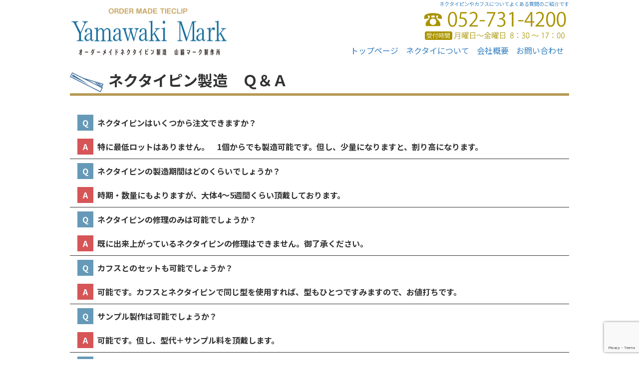

--- FILE ---
content_type: text/html; charset=UTF-8
request_url: https://nekutaipin.com/qa/
body_size: 46621
content:
<!doctype html>
<html>
<head>
<!-- Google tag (gtag.js) -->
<script async src="https://www.googletagmanager.com/gtag/js?id=G-0C66XHY1J0"></script>
<script>
  window.dataLayer = window.dataLayer || [];
  function gtag(){dataLayer.push(arguments);}
  gtag('js', new Date());

  gtag('config', 'G-0C66XHY1J0');
</script>
<meta charset="utf-8">
	<meta name="viewport" content="width=device-width,initial-scale=1">
<title>
	Q&amp;A - ネクタイピンの製造なら安心してお任せ下さい｜山脇マーク製作所	</title>
		<link href="https://use.fontawesome.com/releases/v5.12.1/css/all.css" rel="stylesheet">
	<link rel="stylesheet" type="text/css" href="https://nekutaipin.com/np/wp-content/themes/yamawaki-necktiepin/css/reset.css"/>
	<link rel="stylesheet" type="text/css" href="https://nekutaipin.com/np/wp-content/themes/yamawaki-necktiepin/slick/slick.css"/>
	<link rel="stylesheet" type="text/css" href="https://nekutaipin.com/np/wp-content/themes/yamawaki-necktiepin/slick/slick-theme.css"/>
	<link rel="stylesheet" type="text/css" href="https://nekutaipin.com/np/wp-content/themes/yamawaki-necktiepin/css/style.css"/>
	<link rel="preconnect" href="https://fonts.googleapis.com">
	<link rel="preconnect" href="https://fonts.gstatic.com" crossorigin>
	<link href="https://fonts.googleapis.com/css2?family=Noto+Sans+JP:wght@400;700;900&display=swap" rel="stylesheet">
	<link rel="index" href="https://chita-kenri.or.jp/" />
	<link href="https://fonts.googleapis.com/icon?family=Material+Icons" rel="stylesheet">
	
		<!-- All in One SEO 4.9.2 - aioseo.com -->
	<meta name="description" content="ネクタイピン製造 Ｑ＆Ａ 気さくな社員が親切に対応いたしますので、気軽に御来店、ご連絡ください！" />
	<meta name="robots" content="max-image-preview:large" />
	<link rel="canonical" href="https://nekutaipin.com/qa/" />
	<meta name="generator" content="All in One SEO (AIOSEO) 4.9.2" />
		<meta property="og:locale" content="ja_JP" />
		<meta property="og:site_name" content="ネクタイピンの製造なら安心してお任せ下さい｜山脇マーク製作所 - Just another WordPress site" />
		<meta property="og:type" content="article" />
		<meta property="og:title" content="Q&amp;A - ネクタイピンの製造なら安心してお任せ下さい｜山脇マーク製作所" />
		<meta property="og:description" content="ネクタイピン製造 Ｑ＆Ａ 気さくな社員が親切に対応いたしますので、気軽に御来店、ご連絡ください！" />
		<meta property="og:url" content="https://nekutaipin.com/qa/" />
		<meta property="article:published_time" content="2022-07-14T02:32:47+00:00" />
		<meta property="article:modified_time" content="2022-08-29T04:05:17+00:00" />
		<meta name="twitter:card" content="summary_large_image" />
		<meta name="twitter:title" content="Q&amp;A - ネクタイピンの製造なら安心してお任せ下さい｜山脇マーク製作所" />
		<meta name="twitter:description" content="ネクタイピン製造 Ｑ＆Ａ 気さくな社員が親切に対応いたしますので、気軽に御来店、ご連絡ください！" />
		<script type="application/ld+json" class="aioseo-schema">
			{"@context":"https:\/\/schema.org","@graph":[{"@type":"BreadcrumbList","@id":"https:\/\/nekutaipin.com\/qa\/#breadcrumblist","itemListElement":[{"@type":"ListItem","@id":"https:\/\/nekutaipin.com#listItem","position":1,"name":"\u30db\u30fc\u30e0","item":"https:\/\/nekutaipin.com","nextItem":{"@type":"ListItem","@id":"https:\/\/nekutaipin.com\/qa\/#listItem","name":"Q&#038;A"}},{"@type":"ListItem","@id":"https:\/\/nekutaipin.com\/qa\/#listItem","position":2,"name":"Q&#038;A","previousItem":{"@type":"ListItem","@id":"https:\/\/nekutaipin.com#listItem","name":"\u30db\u30fc\u30e0"}}]},{"@type":"Organization","@id":"https:\/\/nekutaipin.com\/#organization","name":"\u30cd\u30af\u30bf\u30a4\u30d4\u30f3\u306e\u88fd\u9020\u306a\u3089\u5b89\u5fc3\u3057\u3066\u304a\u4efb\u305b\u4e0b\u3055\u3044\uff5c\u5c71\u8107\u30de\u30fc\u30af\u88fd\u4f5c\u6240","description":"Just another WordPress site","url":"https:\/\/nekutaipin.com\/"},{"@type":"WebPage","@id":"https:\/\/nekutaipin.com\/qa\/#webpage","url":"https:\/\/nekutaipin.com\/qa\/","name":"Q&A - \u30cd\u30af\u30bf\u30a4\u30d4\u30f3\u306e\u88fd\u9020\u306a\u3089\u5b89\u5fc3\u3057\u3066\u304a\u4efb\u305b\u4e0b\u3055\u3044\uff5c\u5c71\u8107\u30de\u30fc\u30af\u88fd\u4f5c\u6240","description":"\u30cd\u30af\u30bf\u30a4\u30d4\u30f3\u88fd\u9020 \uff31\uff06\uff21 \u6c17\u3055\u304f\u306a\u793e\u54e1\u304c\u89aa\u5207\u306b\u5bfe\u5fdc\u3044\u305f\u3057\u307e\u3059\u306e\u3067\u3001\u6c17\u8efd\u306b\u5fa1\u6765\u5e97\u3001\u3054\u9023\u7d61\u304f\u3060\u3055\u3044\uff01","inLanguage":"ja","isPartOf":{"@id":"https:\/\/nekutaipin.com\/#website"},"breadcrumb":{"@id":"https:\/\/nekutaipin.com\/qa\/#breadcrumblist"},"image":{"@type":"ImageObject","url":101,"@id":"https:\/\/nekutaipin.com\/qa\/#mainImage"},"primaryImageOfPage":{"@id":"https:\/\/nekutaipin.com\/qa\/#mainImage"},"datePublished":"2022-07-14T11:32:47+09:00","dateModified":"2022-08-29T13:05:17+09:00"},{"@type":"WebSite","@id":"https:\/\/nekutaipin.com\/#website","url":"https:\/\/nekutaipin.com\/","name":"\u30cd\u30af\u30bf\u30a4\u30d4\u30f3\u306e\u88fd\u9020\u306a\u3089\u5b89\u5fc3\u3057\u3066\u304a\u4efb\u305b\u4e0b\u3055\u3044\uff5c\u5c71\u8107\u30de\u30fc\u30af\u88fd\u4f5c\u6240","description":"Just another WordPress site","inLanguage":"ja","publisher":{"@id":"https:\/\/nekutaipin.com\/#organization"}}]}
		</script>
		<!-- All in One SEO -->

<link rel="alternate" title="oEmbed (JSON)" type="application/json+oembed" href="https://nekutaipin.com/wp-json/oembed/1.0/embed?url=https%3A%2F%2Fnekutaipin.com%2Fqa%2F" />
<link rel="alternate" title="oEmbed (XML)" type="text/xml+oembed" href="https://nekutaipin.com/wp-json/oembed/1.0/embed?url=https%3A%2F%2Fnekutaipin.com%2Fqa%2F&#038;format=xml" />
<style id='wp-img-auto-sizes-contain-inline-css' type='text/css'>
img:is([sizes=auto i],[sizes^="auto," i]){contain-intrinsic-size:3000px 1500px}
/*# sourceURL=wp-img-auto-sizes-contain-inline-css */
</style>
<style id='wp-block-library-inline-css' type='text/css'>
:root{--wp-block-synced-color:#7a00df;--wp-block-synced-color--rgb:122,0,223;--wp-bound-block-color:var(--wp-block-synced-color);--wp-editor-canvas-background:#ddd;--wp-admin-theme-color:#007cba;--wp-admin-theme-color--rgb:0,124,186;--wp-admin-theme-color-darker-10:#006ba1;--wp-admin-theme-color-darker-10--rgb:0,107,160.5;--wp-admin-theme-color-darker-20:#005a87;--wp-admin-theme-color-darker-20--rgb:0,90,135;--wp-admin-border-width-focus:2px}@media (min-resolution:192dpi){:root{--wp-admin-border-width-focus:1.5px}}.wp-element-button{cursor:pointer}:root .has-very-light-gray-background-color{background-color:#eee}:root .has-very-dark-gray-background-color{background-color:#313131}:root .has-very-light-gray-color{color:#eee}:root .has-very-dark-gray-color{color:#313131}:root .has-vivid-green-cyan-to-vivid-cyan-blue-gradient-background{background:linear-gradient(135deg,#00d084,#0693e3)}:root .has-purple-crush-gradient-background{background:linear-gradient(135deg,#34e2e4,#4721fb 50%,#ab1dfe)}:root .has-hazy-dawn-gradient-background{background:linear-gradient(135deg,#faaca8,#dad0ec)}:root .has-subdued-olive-gradient-background{background:linear-gradient(135deg,#fafae1,#67a671)}:root .has-atomic-cream-gradient-background{background:linear-gradient(135deg,#fdd79a,#004a59)}:root .has-nightshade-gradient-background{background:linear-gradient(135deg,#330968,#31cdcf)}:root .has-midnight-gradient-background{background:linear-gradient(135deg,#020381,#2874fc)}:root{--wp--preset--font-size--normal:16px;--wp--preset--font-size--huge:42px}.has-regular-font-size{font-size:1em}.has-larger-font-size{font-size:2.625em}.has-normal-font-size{font-size:var(--wp--preset--font-size--normal)}.has-huge-font-size{font-size:var(--wp--preset--font-size--huge)}.has-text-align-center{text-align:center}.has-text-align-left{text-align:left}.has-text-align-right{text-align:right}.has-fit-text{white-space:nowrap!important}#end-resizable-editor-section{display:none}.aligncenter{clear:both}.items-justified-left{justify-content:flex-start}.items-justified-center{justify-content:center}.items-justified-right{justify-content:flex-end}.items-justified-space-between{justify-content:space-between}.screen-reader-text{border:0;clip-path:inset(50%);height:1px;margin:-1px;overflow:hidden;padding:0;position:absolute;width:1px;word-wrap:normal!important}.screen-reader-text:focus{background-color:#ddd;clip-path:none;color:#444;display:block;font-size:1em;height:auto;left:5px;line-height:normal;padding:15px 23px 14px;text-decoration:none;top:5px;width:auto;z-index:100000}html :where(.has-border-color){border-style:solid}html :where([style*=border-top-color]){border-top-style:solid}html :where([style*=border-right-color]){border-right-style:solid}html :where([style*=border-bottom-color]){border-bottom-style:solid}html :where([style*=border-left-color]){border-left-style:solid}html :where([style*=border-width]){border-style:solid}html :where([style*=border-top-width]){border-top-style:solid}html :where([style*=border-right-width]){border-right-style:solid}html :where([style*=border-bottom-width]){border-bottom-style:solid}html :where([style*=border-left-width]){border-left-style:solid}html :where(img[class*=wp-image-]){height:auto;max-width:100%}:where(figure){margin:0 0 1em}html :where(.is-position-sticky){--wp-admin--admin-bar--position-offset:var(--wp-admin--admin-bar--height,0px)}@media screen and (max-width:600px){html :where(.is-position-sticky){--wp-admin--admin-bar--position-offset:0px}}

/*# sourceURL=wp-block-library-inline-css */
</style><style id='wp-block-heading-inline-css' type='text/css'>
h1:where(.wp-block-heading).has-background,h2:where(.wp-block-heading).has-background,h3:where(.wp-block-heading).has-background,h4:where(.wp-block-heading).has-background,h5:where(.wp-block-heading).has-background,h6:where(.wp-block-heading).has-background{padding:1.25em 2.375em}h1.has-text-align-left[style*=writing-mode]:where([style*=vertical-lr]),h1.has-text-align-right[style*=writing-mode]:where([style*=vertical-rl]),h2.has-text-align-left[style*=writing-mode]:where([style*=vertical-lr]),h2.has-text-align-right[style*=writing-mode]:where([style*=vertical-rl]),h3.has-text-align-left[style*=writing-mode]:where([style*=vertical-lr]),h3.has-text-align-right[style*=writing-mode]:where([style*=vertical-rl]),h4.has-text-align-left[style*=writing-mode]:where([style*=vertical-lr]),h4.has-text-align-right[style*=writing-mode]:where([style*=vertical-rl]),h5.has-text-align-left[style*=writing-mode]:where([style*=vertical-lr]),h5.has-text-align-right[style*=writing-mode]:where([style*=vertical-rl]),h6.has-text-align-left[style*=writing-mode]:where([style*=vertical-lr]),h6.has-text-align-right[style*=writing-mode]:where([style*=vertical-rl]){rotate:180deg}
/*# sourceURL=https://nekutaipin.com/np/wp-includes/blocks/heading/style.min.css */
</style>
<style id='wp-block-paragraph-inline-css' type='text/css'>
.is-small-text{font-size:.875em}.is-regular-text{font-size:1em}.is-large-text{font-size:2.25em}.is-larger-text{font-size:3em}.has-drop-cap:not(:focus):first-letter{float:left;font-size:8.4em;font-style:normal;font-weight:100;line-height:.68;margin:.05em .1em 0 0;text-transform:uppercase}body.rtl .has-drop-cap:not(:focus):first-letter{float:none;margin-left:.1em}p.has-drop-cap.has-background{overflow:hidden}:root :where(p.has-background){padding:1.25em 2.375em}:where(p.has-text-color:not(.has-link-color)) a{color:inherit}p.has-text-align-left[style*="writing-mode:vertical-lr"],p.has-text-align-right[style*="writing-mode:vertical-rl"]{rotate:180deg}
/*# sourceURL=https://nekutaipin.com/np/wp-includes/blocks/paragraph/style.min.css */
</style>
<style id='wp-block-table-inline-css' type='text/css'>
.wp-block-table{overflow-x:auto}.wp-block-table table{border-collapse:collapse;width:100%}.wp-block-table thead{border-bottom:3px solid}.wp-block-table tfoot{border-top:3px solid}.wp-block-table td,.wp-block-table th{border:1px solid;padding:.5em}.wp-block-table .has-fixed-layout{table-layout:fixed;width:100%}.wp-block-table .has-fixed-layout td,.wp-block-table .has-fixed-layout th{word-break:break-word}.wp-block-table.aligncenter,.wp-block-table.alignleft,.wp-block-table.alignright{display:table;width:auto}.wp-block-table.aligncenter td,.wp-block-table.aligncenter th,.wp-block-table.alignleft td,.wp-block-table.alignleft th,.wp-block-table.alignright td,.wp-block-table.alignright th{word-break:break-word}.wp-block-table .has-subtle-light-gray-background-color{background-color:#f3f4f5}.wp-block-table .has-subtle-pale-green-background-color{background-color:#e9fbe5}.wp-block-table .has-subtle-pale-blue-background-color{background-color:#e7f5fe}.wp-block-table .has-subtle-pale-pink-background-color{background-color:#fcf0ef}.wp-block-table.is-style-stripes{background-color:initial;border-collapse:inherit;border-spacing:0}.wp-block-table.is-style-stripes tbody tr:nth-child(odd){background-color:#f0f0f0}.wp-block-table.is-style-stripes.has-subtle-light-gray-background-color tbody tr:nth-child(odd){background-color:#f3f4f5}.wp-block-table.is-style-stripes.has-subtle-pale-green-background-color tbody tr:nth-child(odd){background-color:#e9fbe5}.wp-block-table.is-style-stripes.has-subtle-pale-blue-background-color tbody tr:nth-child(odd){background-color:#e7f5fe}.wp-block-table.is-style-stripes.has-subtle-pale-pink-background-color tbody tr:nth-child(odd){background-color:#fcf0ef}.wp-block-table.is-style-stripes td,.wp-block-table.is-style-stripes th{border-color:#0000}.wp-block-table.is-style-stripes{border-bottom:1px solid #f0f0f0}.wp-block-table .has-border-color td,.wp-block-table .has-border-color th,.wp-block-table .has-border-color tr,.wp-block-table .has-border-color>*{border-color:inherit}.wp-block-table table[style*=border-top-color] tr:first-child,.wp-block-table table[style*=border-top-color] tr:first-child td,.wp-block-table table[style*=border-top-color] tr:first-child th,.wp-block-table table[style*=border-top-color]>*,.wp-block-table table[style*=border-top-color]>* td,.wp-block-table table[style*=border-top-color]>* th{border-top-color:inherit}.wp-block-table table[style*=border-top-color] tr:not(:first-child){border-top-color:initial}.wp-block-table table[style*=border-right-color] td:last-child,.wp-block-table table[style*=border-right-color] th,.wp-block-table table[style*=border-right-color] tr,.wp-block-table table[style*=border-right-color]>*{border-right-color:inherit}.wp-block-table table[style*=border-bottom-color] tr:last-child,.wp-block-table table[style*=border-bottom-color] tr:last-child td,.wp-block-table table[style*=border-bottom-color] tr:last-child th,.wp-block-table table[style*=border-bottom-color]>*,.wp-block-table table[style*=border-bottom-color]>* td,.wp-block-table table[style*=border-bottom-color]>* th{border-bottom-color:inherit}.wp-block-table table[style*=border-bottom-color] tr:not(:last-child){border-bottom-color:initial}.wp-block-table table[style*=border-left-color] td:first-child,.wp-block-table table[style*=border-left-color] th,.wp-block-table table[style*=border-left-color] tr,.wp-block-table table[style*=border-left-color]>*{border-left-color:inherit}.wp-block-table table[style*=border-style] td,.wp-block-table table[style*=border-style] th,.wp-block-table table[style*=border-style] tr,.wp-block-table table[style*=border-style]>*{border-style:inherit}.wp-block-table table[style*=border-width] td,.wp-block-table table[style*=border-width] th,.wp-block-table table[style*=border-width] tr,.wp-block-table table[style*=border-width]>*{border-style:inherit;border-width:inherit}
/*# sourceURL=https://nekutaipin.com/np/wp-includes/blocks/table/style.min.css */
</style>
<style id='wp-block-table-theme-inline-css' type='text/css'>
.wp-block-table{margin:0 0 1em}.wp-block-table td,.wp-block-table th{word-break:normal}.wp-block-table :where(figcaption){color:#555;font-size:13px;text-align:center}.is-dark-theme .wp-block-table :where(figcaption){color:#ffffffa6}
/*# sourceURL=https://nekutaipin.com/np/wp-includes/blocks/table/theme.min.css */
</style>
<style id='global-styles-inline-css' type='text/css'>
:root{--wp--preset--aspect-ratio--square: 1;--wp--preset--aspect-ratio--4-3: 4/3;--wp--preset--aspect-ratio--3-4: 3/4;--wp--preset--aspect-ratio--3-2: 3/2;--wp--preset--aspect-ratio--2-3: 2/3;--wp--preset--aspect-ratio--16-9: 16/9;--wp--preset--aspect-ratio--9-16: 9/16;--wp--preset--color--black: #000000;--wp--preset--color--cyan-bluish-gray: #abb8c3;--wp--preset--color--white: #ffffff;--wp--preset--color--pale-pink: #f78da7;--wp--preset--color--vivid-red: #cf2e2e;--wp--preset--color--luminous-vivid-orange: #ff6900;--wp--preset--color--luminous-vivid-amber: #fcb900;--wp--preset--color--light-green-cyan: #7bdcb5;--wp--preset--color--vivid-green-cyan: #00d084;--wp--preset--color--pale-cyan-blue: #8ed1fc;--wp--preset--color--vivid-cyan-blue: #0693e3;--wp--preset--color--vivid-purple: #9b51e0;--wp--preset--gradient--vivid-cyan-blue-to-vivid-purple: linear-gradient(135deg,rgb(6,147,227) 0%,rgb(155,81,224) 100%);--wp--preset--gradient--light-green-cyan-to-vivid-green-cyan: linear-gradient(135deg,rgb(122,220,180) 0%,rgb(0,208,130) 100%);--wp--preset--gradient--luminous-vivid-amber-to-luminous-vivid-orange: linear-gradient(135deg,rgb(252,185,0) 0%,rgb(255,105,0) 100%);--wp--preset--gradient--luminous-vivid-orange-to-vivid-red: linear-gradient(135deg,rgb(255,105,0) 0%,rgb(207,46,46) 100%);--wp--preset--gradient--very-light-gray-to-cyan-bluish-gray: linear-gradient(135deg,rgb(238,238,238) 0%,rgb(169,184,195) 100%);--wp--preset--gradient--cool-to-warm-spectrum: linear-gradient(135deg,rgb(74,234,220) 0%,rgb(151,120,209) 20%,rgb(207,42,186) 40%,rgb(238,44,130) 60%,rgb(251,105,98) 80%,rgb(254,248,76) 100%);--wp--preset--gradient--blush-light-purple: linear-gradient(135deg,rgb(255,206,236) 0%,rgb(152,150,240) 100%);--wp--preset--gradient--blush-bordeaux: linear-gradient(135deg,rgb(254,205,165) 0%,rgb(254,45,45) 50%,rgb(107,0,62) 100%);--wp--preset--gradient--luminous-dusk: linear-gradient(135deg,rgb(255,203,112) 0%,rgb(199,81,192) 50%,rgb(65,88,208) 100%);--wp--preset--gradient--pale-ocean: linear-gradient(135deg,rgb(255,245,203) 0%,rgb(182,227,212) 50%,rgb(51,167,181) 100%);--wp--preset--gradient--electric-grass: linear-gradient(135deg,rgb(202,248,128) 0%,rgb(113,206,126) 100%);--wp--preset--gradient--midnight: linear-gradient(135deg,rgb(2,3,129) 0%,rgb(40,116,252) 100%);--wp--preset--font-size--small: 13px;--wp--preset--font-size--medium: 20px;--wp--preset--font-size--large: 36px;--wp--preset--font-size--x-large: 42px;--wp--preset--spacing--20: 0.44rem;--wp--preset--spacing--30: 0.67rem;--wp--preset--spacing--40: 1rem;--wp--preset--spacing--50: 1.5rem;--wp--preset--spacing--60: 2.25rem;--wp--preset--spacing--70: 3.38rem;--wp--preset--spacing--80: 5.06rem;--wp--preset--shadow--natural: 6px 6px 9px rgba(0, 0, 0, 0.2);--wp--preset--shadow--deep: 12px 12px 50px rgba(0, 0, 0, 0.4);--wp--preset--shadow--sharp: 6px 6px 0px rgba(0, 0, 0, 0.2);--wp--preset--shadow--outlined: 6px 6px 0px -3px rgb(255, 255, 255), 6px 6px rgb(0, 0, 0);--wp--preset--shadow--crisp: 6px 6px 0px rgb(0, 0, 0);}:where(.is-layout-flex){gap: 0.5em;}:where(.is-layout-grid){gap: 0.5em;}body .is-layout-flex{display: flex;}.is-layout-flex{flex-wrap: wrap;align-items: center;}.is-layout-flex > :is(*, div){margin: 0;}body .is-layout-grid{display: grid;}.is-layout-grid > :is(*, div){margin: 0;}:where(.wp-block-columns.is-layout-flex){gap: 2em;}:where(.wp-block-columns.is-layout-grid){gap: 2em;}:where(.wp-block-post-template.is-layout-flex){gap: 1.25em;}:where(.wp-block-post-template.is-layout-grid){gap: 1.25em;}.has-black-color{color: var(--wp--preset--color--black) !important;}.has-cyan-bluish-gray-color{color: var(--wp--preset--color--cyan-bluish-gray) !important;}.has-white-color{color: var(--wp--preset--color--white) !important;}.has-pale-pink-color{color: var(--wp--preset--color--pale-pink) !important;}.has-vivid-red-color{color: var(--wp--preset--color--vivid-red) !important;}.has-luminous-vivid-orange-color{color: var(--wp--preset--color--luminous-vivid-orange) !important;}.has-luminous-vivid-amber-color{color: var(--wp--preset--color--luminous-vivid-amber) !important;}.has-light-green-cyan-color{color: var(--wp--preset--color--light-green-cyan) !important;}.has-vivid-green-cyan-color{color: var(--wp--preset--color--vivid-green-cyan) !important;}.has-pale-cyan-blue-color{color: var(--wp--preset--color--pale-cyan-blue) !important;}.has-vivid-cyan-blue-color{color: var(--wp--preset--color--vivid-cyan-blue) !important;}.has-vivid-purple-color{color: var(--wp--preset--color--vivid-purple) !important;}.has-black-background-color{background-color: var(--wp--preset--color--black) !important;}.has-cyan-bluish-gray-background-color{background-color: var(--wp--preset--color--cyan-bluish-gray) !important;}.has-white-background-color{background-color: var(--wp--preset--color--white) !important;}.has-pale-pink-background-color{background-color: var(--wp--preset--color--pale-pink) !important;}.has-vivid-red-background-color{background-color: var(--wp--preset--color--vivid-red) !important;}.has-luminous-vivid-orange-background-color{background-color: var(--wp--preset--color--luminous-vivid-orange) !important;}.has-luminous-vivid-amber-background-color{background-color: var(--wp--preset--color--luminous-vivid-amber) !important;}.has-light-green-cyan-background-color{background-color: var(--wp--preset--color--light-green-cyan) !important;}.has-vivid-green-cyan-background-color{background-color: var(--wp--preset--color--vivid-green-cyan) !important;}.has-pale-cyan-blue-background-color{background-color: var(--wp--preset--color--pale-cyan-blue) !important;}.has-vivid-cyan-blue-background-color{background-color: var(--wp--preset--color--vivid-cyan-blue) !important;}.has-vivid-purple-background-color{background-color: var(--wp--preset--color--vivid-purple) !important;}.has-black-border-color{border-color: var(--wp--preset--color--black) !important;}.has-cyan-bluish-gray-border-color{border-color: var(--wp--preset--color--cyan-bluish-gray) !important;}.has-white-border-color{border-color: var(--wp--preset--color--white) !important;}.has-pale-pink-border-color{border-color: var(--wp--preset--color--pale-pink) !important;}.has-vivid-red-border-color{border-color: var(--wp--preset--color--vivid-red) !important;}.has-luminous-vivid-orange-border-color{border-color: var(--wp--preset--color--luminous-vivid-orange) !important;}.has-luminous-vivid-amber-border-color{border-color: var(--wp--preset--color--luminous-vivid-amber) !important;}.has-light-green-cyan-border-color{border-color: var(--wp--preset--color--light-green-cyan) !important;}.has-vivid-green-cyan-border-color{border-color: var(--wp--preset--color--vivid-green-cyan) !important;}.has-pale-cyan-blue-border-color{border-color: var(--wp--preset--color--pale-cyan-blue) !important;}.has-vivid-cyan-blue-border-color{border-color: var(--wp--preset--color--vivid-cyan-blue) !important;}.has-vivid-purple-border-color{border-color: var(--wp--preset--color--vivid-purple) !important;}.has-vivid-cyan-blue-to-vivid-purple-gradient-background{background: var(--wp--preset--gradient--vivid-cyan-blue-to-vivid-purple) !important;}.has-light-green-cyan-to-vivid-green-cyan-gradient-background{background: var(--wp--preset--gradient--light-green-cyan-to-vivid-green-cyan) !important;}.has-luminous-vivid-amber-to-luminous-vivid-orange-gradient-background{background: var(--wp--preset--gradient--luminous-vivid-amber-to-luminous-vivid-orange) !important;}.has-luminous-vivid-orange-to-vivid-red-gradient-background{background: var(--wp--preset--gradient--luminous-vivid-orange-to-vivid-red) !important;}.has-very-light-gray-to-cyan-bluish-gray-gradient-background{background: var(--wp--preset--gradient--very-light-gray-to-cyan-bluish-gray) !important;}.has-cool-to-warm-spectrum-gradient-background{background: var(--wp--preset--gradient--cool-to-warm-spectrum) !important;}.has-blush-light-purple-gradient-background{background: var(--wp--preset--gradient--blush-light-purple) !important;}.has-blush-bordeaux-gradient-background{background: var(--wp--preset--gradient--blush-bordeaux) !important;}.has-luminous-dusk-gradient-background{background: var(--wp--preset--gradient--luminous-dusk) !important;}.has-pale-ocean-gradient-background{background: var(--wp--preset--gradient--pale-ocean) !important;}.has-electric-grass-gradient-background{background: var(--wp--preset--gradient--electric-grass) !important;}.has-midnight-gradient-background{background: var(--wp--preset--gradient--midnight) !important;}.has-small-font-size{font-size: var(--wp--preset--font-size--small) !important;}.has-medium-font-size{font-size: var(--wp--preset--font-size--medium) !important;}.has-large-font-size{font-size: var(--wp--preset--font-size--large) !important;}.has-x-large-font-size{font-size: var(--wp--preset--font-size--x-large) !important;}
/*# sourceURL=global-styles-inline-css */
</style>

<style id='classic-theme-styles-inline-css' type='text/css'>
/*! This file is auto-generated */
.wp-block-button__link{color:#fff;background-color:#32373c;border-radius:9999px;box-shadow:none;text-decoration:none;padding:calc(.667em + 2px) calc(1.333em + 2px);font-size:1.125em}.wp-block-file__button{background:#32373c;color:#fff;text-decoration:none}
/*# sourceURL=/wp-includes/css/classic-themes.min.css */
</style>
<link rel='stylesheet' id='contact-form-7-css' href='https://nekutaipin.com/np/wp-content/plugins/contact-form-7/includes/css/styles.css?ver=6.1.4' type='text/css' media='all' />
<script type="text/javascript" src="https://nekutaipin.com/np/wp-includes/js/jquery/jquery.min.js?ver=3.7.1" id="jquery-core-js"></script>
<script type="text/javascript" src="https://nekutaipin.com/np/wp-includes/js/jquery/jquery-migrate.min.js?ver=3.4.1" id="jquery-migrate-js"></script>
<link rel="https://api.w.org/" href="https://nekutaipin.com/wp-json/" /><link rel="alternate" title="JSON" type="application/json" href="https://nekutaipin.com/wp-json/wp/v2/pages/5" /><link rel="EditURI" type="application/rsd+xml" title="RSD" href="https://nekutaipin.com/np/xmlrpc.php?rsd" />
<meta name="generator" content="WordPress 6.9" />
<link rel='shortlink' href='https://nekutaipin.com/?p=5' />
	<style type="text/css">
		header {
			background-color: #ffffff;
			color: #317dbf;
		}
		header a{
			color: #317dbf;
		}
		footer {
			background-color: #ffffff;
			color: #020202;
		}
		footer a{
			color: #020202;
		}
	</style>
<noscript><style>.lazyload[data-src]{display:none !important;}</style></noscript><style>.lazyload{background-image:none !important;}.lazyload:before{background-image:none !important;}</style><link rel="icon" href="https://nekutaipin.com/np/wp-content/uploads/2022/08/cropped-favicon-1-32x32.png" sizes="32x32" />
<link rel="icon" href="https://nekutaipin.com/np/wp-content/uploads/2022/08/cropped-favicon-1-192x192.png" sizes="192x192" />
<link rel="apple-touch-icon" href="https://nekutaipin.com/np/wp-content/uploads/2022/08/cropped-favicon-1-180x180.png" />
<meta name="msapplication-TileImage" content="https://nekutaipin.com/np/wp-content/uploads/2022/08/cropped-favicon-1-270x270.png" />
		<style type="text/css" id="wp-custom-css">
			html{
	scroll-behavior: smooth;
}
.slider{
	margin-top:100px;
}
p{
	line-height:1.6;
}
.menu > .menu-item a:hover{

	box-shadow: 0px 0px 3px rgba(0, 0, 0, 0.2);
		border-radius: 3px 3px 0 0;
	transition:0.2s;
	}
	.menu >.current-menu-item a{
	box-shadow: 0px 0px 3px rgba(0, 0, 0, 0.2);
		border-radius: 3px 3px 0 0;
	}
.sub-menu .menu-item a:hover{
		background:#999999;
		color:#ffffff;
		border-radius: 0;
		transition: 0.2s;
	}
.frontpage_outer > p{
	padding:0 2.5em ;
}
.wp-block-image {
  margin: 0 ;
}
.wp-block-columns{
	margin-bottom:0em;
}
.wp-block-column .wp-block-columns{
	gap:0.5em;
}
.outer{
	padding-top:20px;
	position:relative;
}
.menu-item li a{
	color:black;
}
h2 {
  border-bottom: solid 0.15em #b69a55;	
	padding: 0.1em 0;
	margin-top:5em;
	margin-bottom:1em;
	font-size:3rem;
}
h2:before{
	content: "";
  background-color: #436f9d;
  display: inline-block;
  height: 4rem;
  width: 6.7rem;
	margin-right:10px;
  -webkit-mask: url("https://nekutaipin.com/np/wp-content/themes/yamawaki-necktiepin/img/headicon.svg");
  mask: url("https://nekutaipin.com/np/wp-content/themes/yamawaki-necktiepin/img/headicon.svg");
  -webkit-mask-size: cover;
  mask-size: cover;
  vertical-align: middle;
}
.top-h2{
	margin-top:0.5em;
}
.blog_h4{
	margin:0;
	padding:0;	
}
h3 {
	font-size:2.2rem;
	background:#436f9d;
  color: white;
	border-radius:0.3em;
	margin-top:3em;
	margin-bottom:2em;
  padding: 0.1em 0.2em;
}
h3:before{
	content: "";
  background-color: #ffffff;
  display: inline-block;
  height: 3rem;
  width: 5rem;
	margin-right:10px;
  -webkit-mask: url("https://nekutaipin.com/np/wp-content/themes/yamawaki-necktiepin/img/headicon.svg");
  mask: url("https://nekutaipin.com/np/wp-content/themes/yamawaki-necktiepin/img/headicon.svg");
  -webkit-mask-size: cover;
  mask-size: cover;
  vertical-align: middle;
}
h4{
	font-size:2rem;
	margin-top:1em;
	color:#72640c;
}
.qabox {
  width: 100%;
  margin: 0 auto;
}
.qabox  td{
  display: flex;
  align-items: baseline;
  margin: 15px 0;
	border:none;
}
.qabox  td {
  margin: 0;
  padding-left: 15px;
  font-weight: bold;
  width: 100%;	
	box-sizing:border-box;
}
.qabox tr:nth-child(even) :last-of-type {
  border-bottom: 1px solid;
}

.qabox  tr:nth-child(odd) td::before {
  content: "Q";
  display: flex;
  justify-content: center;
  align-items: center;
  color: #fff;
  background: #6699b7;
  width: 2em;
  height: 2em;
	margin-right:0.5em;
}

.qabox  td::before {
  content: "A";
  display: flex;
  justify-content: center;
  align-items: center;
  color: #fff;
  background: #d65556;
  width: 2em;
  height: 2em;
	margin-right:0.5em;
}
.voices{
	width:fit-content;
	background:#dcdcdc;
	padding:1em;
	border-radius:1em;
	margin:0 auto;
	margin-top:2em ;
}
.map{
	 position: relative;
	width:100%;
}
.map:before {
    content:"";
    display: block;
    padding-top: 75%;
}
.map iframe{
	position: absolute;
    top: 0;
    left: 0;
    bottom: 0;
    right: 0;
}

.sitemap ul li a:hover{
	color:#c1ab05;
}
@media screen and (max-width: 960px) {
  .Qa-Box {
    width: 95%;
  }
}		</style>
		</head>

<body>
	<div id="loading">
  <div class="spinner">
  <div class="bounce1"></div>
  <div class="bounce2"></div>
  <div class="bounce3"></div>
</div>
</div>
	<header>
		<div class="header-h1">
			<div class="header-h1inner">
			<h1>
								ネクタイピンやカフスについてよくある質問のご紹介です							</h1>
			</div>
		</div>
		<div class="headouter">
			<div class="logo">
												<div class="headerlogo">
					<a href="https://nekutaipin.com/">
						<img src="[data-uri]" alt="ネクタイピンの製造なら安心してお任せ下さい｜山脇マーク製作所" data-src="https://nekutaipin.com/np/wp-content/uploads/2022/08/title.png" decoding="async" class="lazyload" data-eio-rwidth="320" data-eio-rheight="100" /><noscript><img src="https://nekutaipin.com/np/wp-content/uploads/2022/08/title.png" alt="ネクタイピンの製造なら安心してお任せ下さい｜山脇マーク製作所" data-eio="l" /></noscript>
					</a>
				</div>
							</div>
			<div class="top_banner"><img src="[data-uri]" data-src="https://nekutaipin.com/np/wp-content/themes/yamawaki-necktiepin/img/head_tel_gold.png" decoding="async" class="lazyload" data-eio-rwidth="300" data-eio-rheight="70"><noscript><img src="https://nekutaipin.com/np/wp-content/themes/yamawaki-necktiepin/img/head_tel_gold.png" data-eio="l"></noscript></div>
			<button type="button" id="navbutton" class="navbutton">
				<i class="fas fa-bars"></i>
			</button>
			<div id="header-nav-wrap" class="header-nav-wrap">
				<nav id="header-nav" class="header-nav"><ul id="menu-header-nav" class="menu"><li id="menu-item-135" class="menu-item menu-item-type-post_type menu-item-object-page menu-item-home menu-item-135"><a href="https://nekutaipin.com/">トップページ</a></li>
<li id="menu-item-443" class="menu-item menu-item-type-post_type menu-item-object-page menu-item-has-children menu-item-443"><a href="https://nekutaipin.com/necktie/">ネクタイについて</a>
<ul class="sub-menu">
	<li id="menu-item-140" class="menu-item menu-item-type-post_type menu-item-object-page menu-item-140"><a href="https://nekutaipin.com/success-clothes/">ビジネスで成功する服装とは？</a></li>
	<li id="menu-item-141" class="menu-item menu-item-type-post_type menu-item-object-page menu-item-141"><a href="https://nekutaipin.com/8points/">ネクタイを選ぶポイント8つ</a></li>
	<li id="menu-item-144" class="menu-item menu-item-type-post_type menu-item-object-page menu-item-144"><a href="https://nekutaipin.com/necktie-length/">正しいネクタイの長さ</a></li>
	<li id="menu-item-327" class="menu-item menu-item-type-post_type menu-item-object-page menu-item-327"><a href="https://nekutaipin.com/trivia/">ネクタイの豆知識</a></li>
</ul>
</li>
<li id="menu-item-146" class="menu-item menu-item-type-post_type menu-item-object-page current-menu-ancestor current-menu-parent current_page_parent current_page_ancestor menu-item-has-children menu-item-146"><a href="https://nekutaipin.com/info/">会社概要</a>
<ul class="sub-menu">
	<li id="menu-item-147" class="menu-item menu-item-type-post_type menu-item-object-page current-menu-item page_item page-item-5 current_page_item menu-item-147"><a href="https://nekutaipin.com/qa/" aria-current="page">Q&#038;A</a></li>
	<li id="menu-item-139" class="menu-item menu-item-type-post_type menu-item-object-page menu-item-139"><a href="https://nekutaipin.com/access/">アクセス</a></li>
	<li id="menu-item-145" class="menu-item menu-item-type-post_type menu-item-object-page menu-item-145"><a href="https://nekutaipin.com/testimonial/">お客様の声</a></li>
	<li id="menu-item-138" class="menu-item menu-item-type-post_type menu-item-object-page menu-item-138"><a href="https://nekutaipin.com/terms/">利用規約</a></li>
	<li id="menu-item-137" class="menu-item menu-item-type-post_type menu-item-object-page menu-item-137"><a href="https://nekutaipin.com/disclaimer/">免責事項</a></li>
	<li id="menu-item-136" class="menu-item menu-item-type-post_type menu-item-object-page menu-item-136"><a href="https://nekutaipin.com/privasy/">個人情報保護について</a></li>
</ul>
</li>
<li id="menu-item-156" class="menu-item menu-item-type-post_type menu-item-object-page menu-item-156"><a href="https://nekutaipin.com/contact/">お問い合わせ</a></li>
</ul></nav>			</div>
		</div>
		<div class="clear"></div>
	</header>	<article>
		<div class="outer">
										
<h2 class="top-h2 wp-block-heading">ネクタイピン製造　Ｑ＆Ａ</h2>



<figure class="wp-block-table qabox"><table><tbody><tr><td>ネクタイピンはいくつから注文できますか？</td></tr><tr><td>特に最低ロットはありません。　1個からでも製造可能です。但し、少量になりますと、割り高になります。</td></tr><tr><td>ネクタイピンの製造期間はどのくらいでしょうか？</td></tr><tr><td>時期・数量にもよりますが、大体4～5週間くらい頂戴しております。</td></tr><tr><td>ネクタイピンの修理のみは可能でしょうか？</td></tr><tr><td>既に出来上がっているネクタイピンの修理はできません。御了承ください。</td></tr><tr><td>カフスとのセットも可能でしょうか？</td></tr><tr><td>可能です。カフスとネクタイピンで同じ型を使用すれば、型もひとつですみますので、お値打ちです。</td></tr><tr><td>サンプル製作は可能でしょうか？</td></tr><tr><td>可能です。但し、型代＋サンプル料を頂戴します。</td></tr><tr><td>型はどのくらい保存していただけますか？</td></tr><tr><td>特に保存期間はありませんが、最低10年は保存しております。</td></tr><tr><td>直接伺っても大丈夫でしょうか？</td></tr><tr><td>もちろん歓迎します。多数サンプルがございますので、ご覧ください。</td></tr><tr><td>駐車場はありますか？</td></tr><tr><td>会社横に駐車場を完備しております。</td></tr></tbody></table></figure>



<p><br>気さくな社員が親切に対応いたしますので、気軽に御来店、ご連絡ください！</p>
						
						</div>
		<footer>
			<div class="foot-outer">
				<div class="footernav">
						
				</div>
				<div class="footerlogo">
															<a href="https://nekutaipin.com/"><img src="[data-uri]" alt="ネクタイピンの製造なら安心してお任せ下さい｜山脇マーク製作所" data-src="https://nekutaipin.com/np/wp-content/uploads/2022/08/title.png" decoding="async" class="lazyload" data-eio-rwidth="320" data-eio-rheight="100" /><noscript><img src="https://nekutaipin.com/np/wp-content/uploads/2022/08/title.png" alt="ネクタイピンの製造なら安心してお任せ下さい｜山脇マーク製作所" data-eio="l" /></noscript></a>
				</div>
						
				<div class="spclear"></div>
				<div class="snsicons">
					<div class="snsicon">
											</div>
					<div class="snsicon">
											</div>
					<div class="snsicon">					
											</div>				
					<div class="snsicon">
											</div>
					<div class="snsicon">
											</div>
				</div>
				<div class="footer_right">
					<p>株式会社山脇マーク製作所<br />
愛知県名古屋市昭和区山脇町3丁目8<br />
tel 052-731-4200 fax 052-733-2341					</p>
				</div>
			<div class="sitemap">
					<ul class=""><li id="menu-item-410" class="menu-item menu-item-type-post_type menu-item-object-page menu-item-home menu-item-410"><a href="https://nekutaipin.com/">トップページ</a></li>
<li id="menu-item-418" class="menu-item menu-item-type-post_type menu-item-object-page menu-item-418"><a href="https://nekutaipin.com/info/">会社概要</a></li>
<li id="menu-item-413" class="menu-item menu-item-type-post_type menu-item-object-page menu-item-413"><a href="https://nekutaipin.com/contact/">お問い合わせ</a></li>
<li id="menu-item-414" class="menu-item menu-item-type-post_type menu-item-object-page menu-item-414"><a href="https://nekutaipin.com/testimonial/">お客様の声</a></li>
<li id="menu-item-420" class="menu-item menu-item-type-post_type menu-item-object-page menu-item-420"><a href="https://nekutaipin.com/disclaimer/">免責事項</a></li>
<li id="menu-item-419" class="menu-item menu-item-type-post_type menu-item-object-page menu-item-419"><a href="https://nekutaipin.com/privasy/">個人情報保護について</a></li>
<li id="menu-item-421" class="menu-item menu-item-type-post_type menu-item-object-page menu-item-421"><a href="https://nekutaipin.com/terms/">利用規約</a></li>
<li id="menu-item-412" class="menu-item menu-item-type-post_type menu-item-object-page menu-item-412"><a href="https://nekutaipin.com/access/">アクセス</a></li>
<li id="menu-item-411" class="menu-item menu-item-type-post_type menu-item-object-page current-menu-item page_item page-item-5 current_page_item menu-item-411"><a href="https://nekutaipin.com/qa/" aria-current="page">Q&#038;A</a></li>
<li id="menu-item-452" class="menu-item menu-item-type-post_type menu-item-object-page menu-item-452"><a href="https://nekutaipin.com/necktie/">ネクタイについて</a></li>
<li id="menu-item-415" class="menu-item menu-item-type-post_type menu-item-object-page menu-item-415"><a href="https://nekutaipin.com/trivia/">ネクタイの豆知識</a></li>
<li id="menu-item-416" class="menu-item menu-item-type-post_type menu-item-object-page menu-item-416"><a href="https://nekutaipin.com/8points/">ネクタイを選ぶポイント8つ</a></li>
<li id="menu-item-417" class="menu-item menu-item-type-post_type menu-item-object-page menu-item-417"><a href="https://nekutaipin.com/success-clothes/">ビジネスで成功する服装とは？</a></li>
<li id="menu-item-422" class="menu-item menu-item-type-post_type menu-item-object-page menu-item-422"><a href="https://nekutaipin.com/necktie-length/">正しいネクタイの長さ</a></li>
<li id="menu-item-435" class="menu-item menu-item-type-custom menu-item-object-custom menu-item-435"><a href="https://yamawakimark.co.jp">社章の山脇マーク製作所</a></li>
<li id="menu-item-436" class="menu-item menu-item-type-custom menu-item-object-custom menu-item-436"><a href="https://yamawakimark.com">トロフィーの山脇マーク製作所</a></li>
</ul>	
				</div>
				<div class="copyright">
					<p>Copyright © 2022 山脇マーク製作所　All rights reserved. 					</p>
				</div>
				<div class="clear"></div>
			</div>
		</footer>
	</article>
	<script src="https://ajax.googleapis.com/ajax/libs/jquery/3.6.0/jquery.min.js"></script>
<script type="text/javascript" src="https://nekutaipin.com/np/wp-content/themes/yamawaki-necktiepin/slick/slick.js"></script>
<script type="text/javascript" src="https://nekutaipin.com/np/wp-content/themes/yamawaki-necktiepin/slick/slick.min.js"></script>
<script type="text/javascript" src="https://nekutaipin.com/np/wp-content/themes/yamawaki-necktiepin/slick/slick-opt.js"></script>
	<script>
		$(document).ready(function(){
			$('.slider').slick({
			  dots: false,
			  infinite: true,
			  speed: 1000,
			  slidesToShow: 1,
			  centerMode: true,
			  variableWidth: true,
			  autoplay: true,
			  responsive: {
				  breakpoint: 576, //576px以下のサイズに適用
				  settings: {
				  slidesToShow: 1,				  
				  }
			  }
			});
		});
	</script>	
	<script type="speculationrules">
{"prefetch":[{"source":"document","where":{"and":[{"href_matches":"/*"},{"not":{"href_matches":["/np/wp-*.php","/np/wp-admin/*","/np/wp-content/uploads/*","/np/wp-content/*","/np/wp-content/plugins/*","/np/wp-content/themes/yamawaki-necktiepin/*","/*\\?(.+)"]}},{"not":{"selector_matches":"a[rel~=\"nofollow\"]"}},{"not":{"selector_matches":".no-prefetch, .no-prefetch a"}}]},"eagerness":"conservative"}]}
</script>
<script type="text/javascript" id="eio-lazy-load-js-before">
/* <![CDATA[ */
var eio_lazy_vars = {"exactdn_domain":"","skip_autoscale":0,"bg_min_dpr":1.1,"threshold":0,"use_dpr":1};
//# sourceURL=eio-lazy-load-js-before
/* ]]> */
</script>
<script type="text/javascript" src="https://nekutaipin.com/np/wp-content/plugins/ewww-image-optimizer/includes/lazysizes.min.js?ver=831" id="eio-lazy-load-js" async="async" data-wp-strategy="async"></script>
<script type="module"  src="https://nekutaipin.com/np/wp-content/plugins/all-in-one-seo-pack/dist/Lite/assets/table-of-contents.95d0dfce.js?ver=4.9.2" id="aioseo/js/src/vue/standalone/blocks/table-of-contents/frontend.js-js"></script>
<script type="text/javascript" src="https://nekutaipin.com/np/wp-includes/js/dist/hooks.min.js?ver=dd5603f07f9220ed27f1" id="wp-hooks-js"></script>
<script type="text/javascript" src="https://nekutaipin.com/np/wp-includes/js/dist/i18n.min.js?ver=c26c3dc7bed366793375" id="wp-i18n-js"></script>
<script type="text/javascript" id="wp-i18n-js-after">
/* <![CDATA[ */
wp.i18n.setLocaleData( { 'text direction\u0004ltr': [ 'ltr' ] } );
//# sourceURL=wp-i18n-js-after
/* ]]> */
</script>
<script type="text/javascript" src="https://nekutaipin.com/np/wp-content/plugins/contact-form-7/includes/swv/js/index.js?ver=6.1.4" id="swv-js"></script>
<script type="text/javascript" id="contact-form-7-js-translations">
/* <![CDATA[ */
( function( domain, translations ) {
	var localeData = translations.locale_data[ domain ] || translations.locale_data.messages;
	localeData[""].domain = domain;
	wp.i18n.setLocaleData( localeData, domain );
} )( "contact-form-7", {"translation-revision-date":"2025-11-30 08:12:23+0000","generator":"GlotPress\/4.0.3","domain":"messages","locale_data":{"messages":{"":{"domain":"messages","plural-forms":"nplurals=1; plural=0;","lang":"ja_JP"},"This contact form is placed in the wrong place.":["\u3053\u306e\u30b3\u30f3\u30bf\u30af\u30c8\u30d5\u30a9\u30fc\u30e0\u306f\u9593\u9055\u3063\u305f\u4f4d\u7f6e\u306b\u7f6e\u304b\u308c\u3066\u3044\u307e\u3059\u3002"],"Error:":["\u30a8\u30e9\u30fc:"]}},"comment":{"reference":"includes\/js\/index.js"}} );
//# sourceURL=contact-form-7-js-translations
/* ]]> */
</script>
<script type="text/javascript" id="contact-form-7-js-before">
/* <![CDATA[ */
var wpcf7 = {
    "api": {
        "root": "https:\/\/nekutaipin.com\/wp-json\/",
        "namespace": "contact-form-7\/v1"
    }
};
//# sourceURL=contact-form-7-js-before
/* ]]> */
</script>
<script type="text/javascript" src="https://nekutaipin.com/np/wp-content/plugins/contact-form-7/includes/js/index.js?ver=6.1.4" id="contact-form-7-js"></script>
<script type="text/javascript" src="https://nekutaipin.com/np/wp-content/themes/yamawaki-necktiepin/js/navbutton.js?ver=6.9" id="navbutton_script-js"></script>
<script type="text/javascript" src="https://www.google.com/recaptcha/api.js?render=6LeiOagpAAAAAGgI_Od-c09PckCOQVjGm0ZRi5Zy&amp;ver=3.0" id="google-recaptcha-js"></script>
<script type="text/javascript" src="https://nekutaipin.com/np/wp-includes/js/dist/vendor/wp-polyfill.min.js?ver=3.15.0" id="wp-polyfill-js"></script>
<script type="text/javascript" id="wpcf7-recaptcha-js-before">
/* <![CDATA[ */
var wpcf7_recaptcha = {
    "sitekey": "6LeiOagpAAAAAGgI_Od-c09PckCOQVjGm0ZRi5Zy",
    "actions": {
        "homepage": "homepage",
        "contactform": "contactform"
    }
};
//# sourceURL=wpcf7-recaptcha-js-before
/* ]]> */
</script>
<script type="text/javascript" src="https://nekutaipin.com/np/wp-content/plugins/contact-form-7/modules/recaptcha/index.js?ver=6.1.4" id="wpcf7-recaptcha-js"></script>
</body>
</html>

--- FILE ---
content_type: text/html; charset=utf-8
request_url: https://www.google.com/recaptcha/api2/anchor?ar=1&k=6LeiOagpAAAAAGgI_Od-c09PckCOQVjGm0ZRi5Zy&co=aHR0cHM6Ly9uZWt1dGFpcGluLmNvbTo0NDM.&hl=en&v=PoyoqOPhxBO7pBk68S4YbpHZ&size=invisible&anchor-ms=20000&execute-ms=30000&cb=j4xyx28ebr96
body_size: 48732
content:
<!DOCTYPE HTML><html dir="ltr" lang="en"><head><meta http-equiv="Content-Type" content="text/html; charset=UTF-8">
<meta http-equiv="X-UA-Compatible" content="IE=edge">
<title>reCAPTCHA</title>
<style type="text/css">
/* cyrillic-ext */
@font-face {
  font-family: 'Roboto';
  font-style: normal;
  font-weight: 400;
  font-stretch: 100%;
  src: url(//fonts.gstatic.com/s/roboto/v48/KFO7CnqEu92Fr1ME7kSn66aGLdTylUAMa3GUBHMdazTgWw.woff2) format('woff2');
  unicode-range: U+0460-052F, U+1C80-1C8A, U+20B4, U+2DE0-2DFF, U+A640-A69F, U+FE2E-FE2F;
}
/* cyrillic */
@font-face {
  font-family: 'Roboto';
  font-style: normal;
  font-weight: 400;
  font-stretch: 100%;
  src: url(//fonts.gstatic.com/s/roboto/v48/KFO7CnqEu92Fr1ME7kSn66aGLdTylUAMa3iUBHMdazTgWw.woff2) format('woff2');
  unicode-range: U+0301, U+0400-045F, U+0490-0491, U+04B0-04B1, U+2116;
}
/* greek-ext */
@font-face {
  font-family: 'Roboto';
  font-style: normal;
  font-weight: 400;
  font-stretch: 100%;
  src: url(//fonts.gstatic.com/s/roboto/v48/KFO7CnqEu92Fr1ME7kSn66aGLdTylUAMa3CUBHMdazTgWw.woff2) format('woff2');
  unicode-range: U+1F00-1FFF;
}
/* greek */
@font-face {
  font-family: 'Roboto';
  font-style: normal;
  font-weight: 400;
  font-stretch: 100%;
  src: url(//fonts.gstatic.com/s/roboto/v48/KFO7CnqEu92Fr1ME7kSn66aGLdTylUAMa3-UBHMdazTgWw.woff2) format('woff2');
  unicode-range: U+0370-0377, U+037A-037F, U+0384-038A, U+038C, U+038E-03A1, U+03A3-03FF;
}
/* math */
@font-face {
  font-family: 'Roboto';
  font-style: normal;
  font-weight: 400;
  font-stretch: 100%;
  src: url(//fonts.gstatic.com/s/roboto/v48/KFO7CnqEu92Fr1ME7kSn66aGLdTylUAMawCUBHMdazTgWw.woff2) format('woff2');
  unicode-range: U+0302-0303, U+0305, U+0307-0308, U+0310, U+0312, U+0315, U+031A, U+0326-0327, U+032C, U+032F-0330, U+0332-0333, U+0338, U+033A, U+0346, U+034D, U+0391-03A1, U+03A3-03A9, U+03B1-03C9, U+03D1, U+03D5-03D6, U+03F0-03F1, U+03F4-03F5, U+2016-2017, U+2034-2038, U+203C, U+2040, U+2043, U+2047, U+2050, U+2057, U+205F, U+2070-2071, U+2074-208E, U+2090-209C, U+20D0-20DC, U+20E1, U+20E5-20EF, U+2100-2112, U+2114-2115, U+2117-2121, U+2123-214F, U+2190, U+2192, U+2194-21AE, U+21B0-21E5, U+21F1-21F2, U+21F4-2211, U+2213-2214, U+2216-22FF, U+2308-230B, U+2310, U+2319, U+231C-2321, U+2336-237A, U+237C, U+2395, U+239B-23B7, U+23D0, U+23DC-23E1, U+2474-2475, U+25AF, U+25B3, U+25B7, U+25BD, U+25C1, U+25CA, U+25CC, U+25FB, U+266D-266F, U+27C0-27FF, U+2900-2AFF, U+2B0E-2B11, U+2B30-2B4C, U+2BFE, U+3030, U+FF5B, U+FF5D, U+1D400-1D7FF, U+1EE00-1EEFF;
}
/* symbols */
@font-face {
  font-family: 'Roboto';
  font-style: normal;
  font-weight: 400;
  font-stretch: 100%;
  src: url(//fonts.gstatic.com/s/roboto/v48/KFO7CnqEu92Fr1ME7kSn66aGLdTylUAMaxKUBHMdazTgWw.woff2) format('woff2');
  unicode-range: U+0001-000C, U+000E-001F, U+007F-009F, U+20DD-20E0, U+20E2-20E4, U+2150-218F, U+2190, U+2192, U+2194-2199, U+21AF, U+21E6-21F0, U+21F3, U+2218-2219, U+2299, U+22C4-22C6, U+2300-243F, U+2440-244A, U+2460-24FF, U+25A0-27BF, U+2800-28FF, U+2921-2922, U+2981, U+29BF, U+29EB, U+2B00-2BFF, U+4DC0-4DFF, U+FFF9-FFFB, U+10140-1018E, U+10190-1019C, U+101A0, U+101D0-101FD, U+102E0-102FB, U+10E60-10E7E, U+1D2C0-1D2D3, U+1D2E0-1D37F, U+1F000-1F0FF, U+1F100-1F1AD, U+1F1E6-1F1FF, U+1F30D-1F30F, U+1F315, U+1F31C, U+1F31E, U+1F320-1F32C, U+1F336, U+1F378, U+1F37D, U+1F382, U+1F393-1F39F, U+1F3A7-1F3A8, U+1F3AC-1F3AF, U+1F3C2, U+1F3C4-1F3C6, U+1F3CA-1F3CE, U+1F3D4-1F3E0, U+1F3ED, U+1F3F1-1F3F3, U+1F3F5-1F3F7, U+1F408, U+1F415, U+1F41F, U+1F426, U+1F43F, U+1F441-1F442, U+1F444, U+1F446-1F449, U+1F44C-1F44E, U+1F453, U+1F46A, U+1F47D, U+1F4A3, U+1F4B0, U+1F4B3, U+1F4B9, U+1F4BB, U+1F4BF, U+1F4C8-1F4CB, U+1F4D6, U+1F4DA, U+1F4DF, U+1F4E3-1F4E6, U+1F4EA-1F4ED, U+1F4F7, U+1F4F9-1F4FB, U+1F4FD-1F4FE, U+1F503, U+1F507-1F50B, U+1F50D, U+1F512-1F513, U+1F53E-1F54A, U+1F54F-1F5FA, U+1F610, U+1F650-1F67F, U+1F687, U+1F68D, U+1F691, U+1F694, U+1F698, U+1F6AD, U+1F6B2, U+1F6B9-1F6BA, U+1F6BC, U+1F6C6-1F6CF, U+1F6D3-1F6D7, U+1F6E0-1F6EA, U+1F6F0-1F6F3, U+1F6F7-1F6FC, U+1F700-1F7FF, U+1F800-1F80B, U+1F810-1F847, U+1F850-1F859, U+1F860-1F887, U+1F890-1F8AD, U+1F8B0-1F8BB, U+1F8C0-1F8C1, U+1F900-1F90B, U+1F93B, U+1F946, U+1F984, U+1F996, U+1F9E9, U+1FA00-1FA6F, U+1FA70-1FA7C, U+1FA80-1FA89, U+1FA8F-1FAC6, U+1FACE-1FADC, U+1FADF-1FAE9, U+1FAF0-1FAF8, U+1FB00-1FBFF;
}
/* vietnamese */
@font-face {
  font-family: 'Roboto';
  font-style: normal;
  font-weight: 400;
  font-stretch: 100%;
  src: url(//fonts.gstatic.com/s/roboto/v48/KFO7CnqEu92Fr1ME7kSn66aGLdTylUAMa3OUBHMdazTgWw.woff2) format('woff2');
  unicode-range: U+0102-0103, U+0110-0111, U+0128-0129, U+0168-0169, U+01A0-01A1, U+01AF-01B0, U+0300-0301, U+0303-0304, U+0308-0309, U+0323, U+0329, U+1EA0-1EF9, U+20AB;
}
/* latin-ext */
@font-face {
  font-family: 'Roboto';
  font-style: normal;
  font-weight: 400;
  font-stretch: 100%;
  src: url(//fonts.gstatic.com/s/roboto/v48/KFO7CnqEu92Fr1ME7kSn66aGLdTylUAMa3KUBHMdazTgWw.woff2) format('woff2');
  unicode-range: U+0100-02BA, U+02BD-02C5, U+02C7-02CC, U+02CE-02D7, U+02DD-02FF, U+0304, U+0308, U+0329, U+1D00-1DBF, U+1E00-1E9F, U+1EF2-1EFF, U+2020, U+20A0-20AB, U+20AD-20C0, U+2113, U+2C60-2C7F, U+A720-A7FF;
}
/* latin */
@font-face {
  font-family: 'Roboto';
  font-style: normal;
  font-weight: 400;
  font-stretch: 100%;
  src: url(//fonts.gstatic.com/s/roboto/v48/KFO7CnqEu92Fr1ME7kSn66aGLdTylUAMa3yUBHMdazQ.woff2) format('woff2');
  unicode-range: U+0000-00FF, U+0131, U+0152-0153, U+02BB-02BC, U+02C6, U+02DA, U+02DC, U+0304, U+0308, U+0329, U+2000-206F, U+20AC, U+2122, U+2191, U+2193, U+2212, U+2215, U+FEFF, U+FFFD;
}
/* cyrillic-ext */
@font-face {
  font-family: 'Roboto';
  font-style: normal;
  font-weight: 500;
  font-stretch: 100%;
  src: url(//fonts.gstatic.com/s/roboto/v48/KFO7CnqEu92Fr1ME7kSn66aGLdTylUAMa3GUBHMdazTgWw.woff2) format('woff2');
  unicode-range: U+0460-052F, U+1C80-1C8A, U+20B4, U+2DE0-2DFF, U+A640-A69F, U+FE2E-FE2F;
}
/* cyrillic */
@font-face {
  font-family: 'Roboto';
  font-style: normal;
  font-weight: 500;
  font-stretch: 100%;
  src: url(//fonts.gstatic.com/s/roboto/v48/KFO7CnqEu92Fr1ME7kSn66aGLdTylUAMa3iUBHMdazTgWw.woff2) format('woff2');
  unicode-range: U+0301, U+0400-045F, U+0490-0491, U+04B0-04B1, U+2116;
}
/* greek-ext */
@font-face {
  font-family: 'Roboto';
  font-style: normal;
  font-weight: 500;
  font-stretch: 100%;
  src: url(//fonts.gstatic.com/s/roboto/v48/KFO7CnqEu92Fr1ME7kSn66aGLdTylUAMa3CUBHMdazTgWw.woff2) format('woff2');
  unicode-range: U+1F00-1FFF;
}
/* greek */
@font-face {
  font-family: 'Roboto';
  font-style: normal;
  font-weight: 500;
  font-stretch: 100%;
  src: url(//fonts.gstatic.com/s/roboto/v48/KFO7CnqEu92Fr1ME7kSn66aGLdTylUAMa3-UBHMdazTgWw.woff2) format('woff2');
  unicode-range: U+0370-0377, U+037A-037F, U+0384-038A, U+038C, U+038E-03A1, U+03A3-03FF;
}
/* math */
@font-face {
  font-family: 'Roboto';
  font-style: normal;
  font-weight: 500;
  font-stretch: 100%;
  src: url(//fonts.gstatic.com/s/roboto/v48/KFO7CnqEu92Fr1ME7kSn66aGLdTylUAMawCUBHMdazTgWw.woff2) format('woff2');
  unicode-range: U+0302-0303, U+0305, U+0307-0308, U+0310, U+0312, U+0315, U+031A, U+0326-0327, U+032C, U+032F-0330, U+0332-0333, U+0338, U+033A, U+0346, U+034D, U+0391-03A1, U+03A3-03A9, U+03B1-03C9, U+03D1, U+03D5-03D6, U+03F0-03F1, U+03F4-03F5, U+2016-2017, U+2034-2038, U+203C, U+2040, U+2043, U+2047, U+2050, U+2057, U+205F, U+2070-2071, U+2074-208E, U+2090-209C, U+20D0-20DC, U+20E1, U+20E5-20EF, U+2100-2112, U+2114-2115, U+2117-2121, U+2123-214F, U+2190, U+2192, U+2194-21AE, U+21B0-21E5, U+21F1-21F2, U+21F4-2211, U+2213-2214, U+2216-22FF, U+2308-230B, U+2310, U+2319, U+231C-2321, U+2336-237A, U+237C, U+2395, U+239B-23B7, U+23D0, U+23DC-23E1, U+2474-2475, U+25AF, U+25B3, U+25B7, U+25BD, U+25C1, U+25CA, U+25CC, U+25FB, U+266D-266F, U+27C0-27FF, U+2900-2AFF, U+2B0E-2B11, U+2B30-2B4C, U+2BFE, U+3030, U+FF5B, U+FF5D, U+1D400-1D7FF, U+1EE00-1EEFF;
}
/* symbols */
@font-face {
  font-family: 'Roboto';
  font-style: normal;
  font-weight: 500;
  font-stretch: 100%;
  src: url(//fonts.gstatic.com/s/roboto/v48/KFO7CnqEu92Fr1ME7kSn66aGLdTylUAMaxKUBHMdazTgWw.woff2) format('woff2');
  unicode-range: U+0001-000C, U+000E-001F, U+007F-009F, U+20DD-20E0, U+20E2-20E4, U+2150-218F, U+2190, U+2192, U+2194-2199, U+21AF, U+21E6-21F0, U+21F3, U+2218-2219, U+2299, U+22C4-22C6, U+2300-243F, U+2440-244A, U+2460-24FF, U+25A0-27BF, U+2800-28FF, U+2921-2922, U+2981, U+29BF, U+29EB, U+2B00-2BFF, U+4DC0-4DFF, U+FFF9-FFFB, U+10140-1018E, U+10190-1019C, U+101A0, U+101D0-101FD, U+102E0-102FB, U+10E60-10E7E, U+1D2C0-1D2D3, U+1D2E0-1D37F, U+1F000-1F0FF, U+1F100-1F1AD, U+1F1E6-1F1FF, U+1F30D-1F30F, U+1F315, U+1F31C, U+1F31E, U+1F320-1F32C, U+1F336, U+1F378, U+1F37D, U+1F382, U+1F393-1F39F, U+1F3A7-1F3A8, U+1F3AC-1F3AF, U+1F3C2, U+1F3C4-1F3C6, U+1F3CA-1F3CE, U+1F3D4-1F3E0, U+1F3ED, U+1F3F1-1F3F3, U+1F3F5-1F3F7, U+1F408, U+1F415, U+1F41F, U+1F426, U+1F43F, U+1F441-1F442, U+1F444, U+1F446-1F449, U+1F44C-1F44E, U+1F453, U+1F46A, U+1F47D, U+1F4A3, U+1F4B0, U+1F4B3, U+1F4B9, U+1F4BB, U+1F4BF, U+1F4C8-1F4CB, U+1F4D6, U+1F4DA, U+1F4DF, U+1F4E3-1F4E6, U+1F4EA-1F4ED, U+1F4F7, U+1F4F9-1F4FB, U+1F4FD-1F4FE, U+1F503, U+1F507-1F50B, U+1F50D, U+1F512-1F513, U+1F53E-1F54A, U+1F54F-1F5FA, U+1F610, U+1F650-1F67F, U+1F687, U+1F68D, U+1F691, U+1F694, U+1F698, U+1F6AD, U+1F6B2, U+1F6B9-1F6BA, U+1F6BC, U+1F6C6-1F6CF, U+1F6D3-1F6D7, U+1F6E0-1F6EA, U+1F6F0-1F6F3, U+1F6F7-1F6FC, U+1F700-1F7FF, U+1F800-1F80B, U+1F810-1F847, U+1F850-1F859, U+1F860-1F887, U+1F890-1F8AD, U+1F8B0-1F8BB, U+1F8C0-1F8C1, U+1F900-1F90B, U+1F93B, U+1F946, U+1F984, U+1F996, U+1F9E9, U+1FA00-1FA6F, U+1FA70-1FA7C, U+1FA80-1FA89, U+1FA8F-1FAC6, U+1FACE-1FADC, U+1FADF-1FAE9, U+1FAF0-1FAF8, U+1FB00-1FBFF;
}
/* vietnamese */
@font-face {
  font-family: 'Roboto';
  font-style: normal;
  font-weight: 500;
  font-stretch: 100%;
  src: url(//fonts.gstatic.com/s/roboto/v48/KFO7CnqEu92Fr1ME7kSn66aGLdTylUAMa3OUBHMdazTgWw.woff2) format('woff2');
  unicode-range: U+0102-0103, U+0110-0111, U+0128-0129, U+0168-0169, U+01A0-01A1, U+01AF-01B0, U+0300-0301, U+0303-0304, U+0308-0309, U+0323, U+0329, U+1EA0-1EF9, U+20AB;
}
/* latin-ext */
@font-face {
  font-family: 'Roboto';
  font-style: normal;
  font-weight: 500;
  font-stretch: 100%;
  src: url(//fonts.gstatic.com/s/roboto/v48/KFO7CnqEu92Fr1ME7kSn66aGLdTylUAMa3KUBHMdazTgWw.woff2) format('woff2');
  unicode-range: U+0100-02BA, U+02BD-02C5, U+02C7-02CC, U+02CE-02D7, U+02DD-02FF, U+0304, U+0308, U+0329, U+1D00-1DBF, U+1E00-1E9F, U+1EF2-1EFF, U+2020, U+20A0-20AB, U+20AD-20C0, U+2113, U+2C60-2C7F, U+A720-A7FF;
}
/* latin */
@font-face {
  font-family: 'Roboto';
  font-style: normal;
  font-weight: 500;
  font-stretch: 100%;
  src: url(//fonts.gstatic.com/s/roboto/v48/KFO7CnqEu92Fr1ME7kSn66aGLdTylUAMa3yUBHMdazQ.woff2) format('woff2');
  unicode-range: U+0000-00FF, U+0131, U+0152-0153, U+02BB-02BC, U+02C6, U+02DA, U+02DC, U+0304, U+0308, U+0329, U+2000-206F, U+20AC, U+2122, U+2191, U+2193, U+2212, U+2215, U+FEFF, U+FFFD;
}
/* cyrillic-ext */
@font-face {
  font-family: 'Roboto';
  font-style: normal;
  font-weight: 900;
  font-stretch: 100%;
  src: url(//fonts.gstatic.com/s/roboto/v48/KFO7CnqEu92Fr1ME7kSn66aGLdTylUAMa3GUBHMdazTgWw.woff2) format('woff2');
  unicode-range: U+0460-052F, U+1C80-1C8A, U+20B4, U+2DE0-2DFF, U+A640-A69F, U+FE2E-FE2F;
}
/* cyrillic */
@font-face {
  font-family: 'Roboto';
  font-style: normal;
  font-weight: 900;
  font-stretch: 100%;
  src: url(//fonts.gstatic.com/s/roboto/v48/KFO7CnqEu92Fr1ME7kSn66aGLdTylUAMa3iUBHMdazTgWw.woff2) format('woff2');
  unicode-range: U+0301, U+0400-045F, U+0490-0491, U+04B0-04B1, U+2116;
}
/* greek-ext */
@font-face {
  font-family: 'Roboto';
  font-style: normal;
  font-weight: 900;
  font-stretch: 100%;
  src: url(//fonts.gstatic.com/s/roboto/v48/KFO7CnqEu92Fr1ME7kSn66aGLdTylUAMa3CUBHMdazTgWw.woff2) format('woff2');
  unicode-range: U+1F00-1FFF;
}
/* greek */
@font-face {
  font-family: 'Roboto';
  font-style: normal;
  font-weight: 900;
  font-stretch: 100%;
  src: url(//fonts.gstatic.com/s/roboto/v48/KFO7CnqEu92Fr1ME7kSn66aGLdTylUAMa3-UBHMdazTgWw.woff2) format('woff2');
  unicode-range: U+0370-0377, U+037A-037F, U+0384-038A, U+038C, U+038E-03A1, U+03A3-03FF;
}
/* math */
@font-face {
  font-family: 'Roboto';
  font-style: normal;
  font-weight: 900;
  font-stretch: 100%;
  src: url(//fonts.gstatic.com/s/roboto/v48/KFO7CnqEu92Fr1ME7kSn66aGLdTylUAMawCUBHMdazTgWw.woff2) format('woff2');
  unicode-range: U+0302-0303, U+0305, U+0307-0308, U+0310, U+0312, U+0315, U+031A, U+0326-0327, U+032C, U+032F-0330, U+0332-0333, U+0338, U+033A, U+0346, U+034D, U+0391-03A1, U+03A3-03A9, U+03B1-03C9, U+03D1, U+03D5-03D6, U+03F0-03F1, U+03F4-03F5, U+2016-2017, U+2034-2038, U+203C, U+2040, U+2043, U+2047, U+2050, U+2057, U+205F, U+2070-2071, U+2074-208E, U+2090-209C, U+20D0-20DC, U+20E1, U+20E5-20EF, U+2100-2112, U+2114-2115, U+2117-2121, U+2123-214F, U+2190, U+2192, U+2194-21AE, U+21B0-21E5, U+21F1-21F2, U+21F4-2211, U+2213-2214, U+2216-22FF, U+2308-230B, U+2310, U+2319, U+231C-2321, U+2336-237A, U+237C, U+2395, U+239B-23B7, U+23D0, U+23DC-23E1, U+2474-2475, U+25AF, U+25B3, U+25B7, U+25BD, U+25C1, U+25CA, U+25CC, U+25FB, U+266D-266F, U+27C0-27FF, U+2900-2AFF, U+2B0E-2B11, U+2B30-2B4C, U+2BFE, U+3030, U+FF5B, U+FF5D, U+1D400-1D7FF, U+1EE00-1EEFF;
}
/* symbols */
@font-face {
  font-family: 'Roboto';
  font-style: normal;
  font-weight: 900;
  font-stretch: 100%;
  src: url(//fonts.gstatic.com/s/roboto/v48/KFO7CnqEu92Fr1ME7kSn66aGLdTylUAMaxKUBHMdazTgWw.woff2) format('woff2');
  unicode-range: U+0001-000C, U+000E-001F, U+007F-009F, U+20DD-20E0, U+20E2-20E4, U+2150-218F, U+2190, U+2192, U+2194-2199, U+21AF, U+21E6-21F0, U+21F3, U+2218-2219, U+2299, U+22C4-22C6, U+2300-243F, U+2440-244A, U+2460-24FF, U+25A0-27BF, U+2800-28FF, U+2921-2922, U+2981, U+29BF, U+29EB, U+2B00-2BFF, U+4DC0-4DFF, U+FFF9-FFFB, U+10140-1018E, U+10190-1019C, U+101A0, U+101D0-101FD, U+102E0-102FB, U+10E60-10E7E, U+1D2C0-1D2D3, U+1D2E0-1D37F, U+1F000-1F0FF, U+1F100-1F1AD, U+1F1E6-1F1FF, U+1F30D-1F30F, U+1F315, U+1F31C, U+1F31E, U+1F320-1F32C, U+1F336, U+1F378, U+1F37D, U+1F382, U+1F393-1F39F, U+1F3A7-1F3A8, U+1F3AC-1F3AF, U+1F3C2, U+1F3C4-1F3C6, U+1F3CA-1F3CE, U+1F3D4-1F3E0, U+1F3ED, U+1F3F1-1F3F3, U+1F3F5-1F3F7, U+1F408, U+1F415, U+1F41F, U+1F426, U+1F43F, U+1F441-1F442, U+1F444, U+1F446-1F449, U+1F44C-1F44E, U+1F453, U+1F46A, U+1F47D, U+1F4A3, U+1F4B0, U+1F4B3, U+1F4B9, U+1F4BB, U+1F4BF, U+1F4C8-1F4CB, U+1F4D6, U+1F4DA, U+1F4DF, U+1F4E3-1F4E6, U+1F4EA-1F4ED, U+1F4F7, U+1F4F9-1F4FB, U+1F4FD-1F4FE, U+1F503, U+1F507-1F50B, U+1F50D, U+1F512-1F513, U+1F53E-1F54A, U+1F54F-1F5FA, U+1F610, U+1F650-1F67F, U+1F687, U+1F68D, U+1F691, U+1F694, U+1F698, U+1F6AD, U+1F6B2, U+1F6B9-1F6BA, U+1F6BC, U+1F6C6-1F6CF, U+1F6D3-1F6D7, U+1F6E0-1F6EA, U+1F6F0-1F6F3, U+1F6F7-1F6FC, U+1F700-1F7FF, U+1F800-1F80B, U+1F810-1F847, U+1F850-1F859, U+1F860-1F887, U+1F890-1F8AD, U+1F8B0-1F8BB, U+1F8C0-1F8C1, U+1F900-1F90B, U+1F93B, U+1F946, U+1F984, U+1F996, U+1F9E9, U+1FA00-1FA6F, U+1FA70-1FA7C, U+1FA80-1FA89, U+1FA8F-1FAC6, U+1FACE-1FADC, U+1FADF-1FAE9, U+1FAF0-1FAF8, U+1FB00-1FBFF;
}
/* vietnamese */
@font-face {
  font-family: 'Roboto';
  font-style: normal;
  font-weight: 900;
  font-stretch: 100%;
  src: url(//fonts.gstatic.com/s/roboto/v48/KFO7CnqEu92Fr1ME7kSn66aGLdTylUAMa3OUBHMdazTgWw.woff2) format('woff2');
  unicode-range: U+0102-0103, U+0110-0111, U+0128-0129, U+0168-0169, U+01A0-01A1, U+01AF-01B0, U+0300-0301, U+0303-0304, U+0308-0309, U+0323, U+0329, U+1EA0-1EF9, U+20AB;
}
/* latin-ext */
@font-face {
  font-family: 'Roboto';
  font-style: normal;
  font-weight: 900;
  font-stretch: 100%;
  src: url(//fonts.gstatic.com/s/roboto/v48/KFO7CnqEu92Fr1ME7kSn66aGLdTylUAMa3KUBHMdazTgWw.woff2) format('woff2');
  unicode-range: U+0100-02BA, U+02BD-02C5, U+02C7-02CC, U+02CE-02D7, U+02DD-02FF, U+0304, U+0308, U+0329, U+1D00-1DBF, U+1E00-1E9F, U+1EF2-1EFF, U+2020, U+20A0-20AB, U+20AD-20C0, U+2113, U+2C60-2C7F, U+A720-A7FF;
}
/* latin */
@font-face {
  font-family: 'Roboto';
  font-style: normal;
  font-weight: 900;
  font-stretch: 100%;
  src: url(//fonts.gstatic.com/s/roboto/v48/KFO7CnqEu92Fr1ME7kSn66aGLdTylUAMa3yUBHMdazQ.woff2) format('woff2');
  unicode-range: U+0000-00FF, U+0131, U+0152-0153, U+02BB-02BC, U+02C6, U+02DA, U+02DC, U+0304, U+0308, U+0329, U+2000-206F, U+20AC, U+2122, U+2191, U+2193, U+2212, U+2215, U+FEFF, U+FFFD;
}

</style>
<link rel="stylesheet" type="text/css" href="https://www.gstatic.com/recaptcha/releases/PoyoqOPhxBO7pBk68S4YbpHZ/styles__ltr.css">
<script nonce="YWXAWeJ16Y2BjKg21nHbbw" type="text/javascript">window['__recaptcha_api'] = 'https://www.google.com/recaptcha/api2/';</script>
<script type="text/javascript" src="https://www.gstatic.com/recaptcha/releases/PoyoqOPhxBO7pBk68S4YbpHZ/recaptcha__en.js" nonce="YWXAWeJ16Y2BjKg21nHbbw">
      
    </script></head>
<body><div id="rc-anchor-alert" class="rc-anchor-alert"></div>
<input type="hidden" id="recaptcha-token" value="[base64]">
<script type="text/javascript" nonce="YWXAWeJ16Y2BjKg21nHbbw">
      recaptcha.anchor.Main.init("[\x22ainput\x22,[\x22bgdata\x22,\x22\x22,\[base64]/[base64]/MjU1Ong/[base64]/[base64]/[base64]/[base64]/[base64]/[base64]/[base64]/[base64]/[base64]/[base64]/[base64]/[base64]/[base64]/[base64]/[base64]\\u003d\x22,\[base64]\\u003d\x22,\x22fcKsYRvCo1BbwoTDmQnCpVrDuAInwqzDvMKwwo7DiH5GXsOSw44hMwwywoVJw6wiO8O2w7MSwp0WIEh/wo5JX8KOw4bDksOSw4IyJsOnw5/DksOQwo0JDzXClMKlVcKVXxvDny8OwrnDqzHCthhCwpzCtcKYFsKBDjPCmcKjwrU2MsOFw4rDoTAqwo0KI8OHbMORw6DDlcOnNsKawp5SMMObNMOgOXJ8woDDsxXDoh/[base64]/[base64]/DmkHDlsO1wpJoD8OZwonCkmkCw7xCTsOxPgzCgFXDkGUVZT/[base64]/Y8K9BsO7wo3DjXnCnDDClMOSbsO1QAzCucKqwr3Cl1kSwoJqw5EBJsKkwqEgWhrCg1YsWQdSQMKPwqvCtSlPUkQfwpDCq8KQXcOpwpDDvXHDrXzCtMOEwrAQWTtTw704GsKZG8OCw57Do3IqccK9wqdXYcOFwq/Dvh/DjHPCm1QJc8Ouw4MOwrlHwrJMcEfCusOIDiAEPcKkf18AwqELPlrCosKUwpo3UsOnw4URwpTDgcKbw6gUw7/ChRbCscO7woU9w4LDrMKawrlDwrx5X8KgNMKjPyB5wpbDk8OBwqfDiH7DkiIfwqTDjDg0EcOiLGsZw7Qxwrl5HS7DlGsLw44CwpbChMK/wrPCtVIxHsKcw7/ChsKyScOeD8Ocw4ItwpLCnsOnXMONRsOBT8KEVSHCjCp8w47DisKaw47DsCTCr8OVw4lUJmzDjWJ3w4RRREHCgDzDgsO7CmhEY8K/AcKawr3Dj2hEw5/CnxvDlwTDo8O0wqEzU1fCkcKVWiZFwpwPwpQuw5/CsMKtbylzwpPCscK0w5Uyb17DosOvw7DCgBlbw73DucKGDQRDUMONLcOFwpjDvTLDjsO3wrHCicOWJsOtZsKCXsO8w7HCn33DknJ2wr7ChH9hPh1+wo4WMnYowobCukbDl8KJJcOqWMO/WcO2wq3CvMKOQMKvwoHCoMKJZMOEw5jDpcKvOxLDtC3DhlfDqypyQAFEw4zDmxvCjMO/w5bCr8OHwoVJD8KgwoZMOjBxwplQw51XwrvDqgs7wqDCrTs3TsORwqDCpMKGR37CisOgFsOlAsK/BiEocV7CicK4S8KxwrJcw6TCtCIDwqEVw7HCjsKGR0Vkbj0iwoXDtgnCl1/CqBHDrMOcBsKhw7TDonHDo8OFa0nDkQlxw5QJSMKswqjDh8OMDMOFw7/[base64]/Drj3CmRPDvDozwqEzwr3DrSPChBtSV8ONw5rDiEPDhsKiOxvCjQNFwpLDuMOxwqBLwpkaecOPwofDtMOxDFx/QxvCqw47wrg0wpx2P8Kdw6HDuMO+w4Uqw4E3Zx4TYVbCr8KeBybDrcOIc8K6YxvCr8Kfw6zDscO8CMOjwrQsdCAMwoXDqMOmX3vCnMOWw7HCpcOJwrU2HMKdYGkLK25lJMO4WMKvacOKaDDCgwHDhsOJw4d+awzDpcOvw4/DsRBPd8Oowp1ow4Bgw58mwpXCqFUGZzvDuHfDgcOtacOHwq1LwqHDncOywr/DscOdImxCfF3DsQA9wq/DrQc2B8OQP8KXw4fDssOTwoDDg8K+wpc5X8OvwpTCgMK+d8KXw7ksesKXw6fCrcOjcsKbPB7CvyXDpMOXw5decEsGacKww7fCn8Khwp54w5ZuwqgEwph1wqEWw6lqKsKTJWMVwoDCrcOpwozCk8K7YxAOwo/DnsOzwqVadwbDksOewpkQc8K8MikDLsKnBg41w49tEsONEA4LfMK7wrdxH8KWeT/[base64]/CiMKeDsOqw7bCpMKNw7B3KkDCtcO3w79VwpjDgMOXC8KNYMKXwpLDjsODwpM3YsOYYcKHWMOywqIBwoNMb25AcSvCo8KID3nDgMO8woxtw7TCmsO5SH7Dlg19wqDCsxM9PFUsEcK5UsK3aEFhw5vDjFROw77CgAlUBMKlaE/DrMOcwoZ3wp90w4oww4fClcOawpDDuRfDg1VBw64rSsOFQTfCoMOjP8KxL0zDoBcXw57CkGfCgcOLw53CpUFjJhHCmcKAw4NtbsKjwpNHw4PDlBzDmjIrw6AAw7cMwoXDoQ9Sw4MmDcKiRS5FUinDusOkdw3Cu8KgwpttwpJ1w47CqsOmw7AIc8Obw7oNeC/Dh8K5w4w9wqUJKsONwo19AsK9wrnCoFXDjnHDsMOKwqVmVU8Lw41+eMKaZ2AiwpgUA8Ktwo/[base64]/DoDUAWj/[base64]/CqE0tGj05w7PCjxs5eizCuyUxwrXCpTcuEsKkR8KzwpnDom5KwoAUw6HCpsKwwp7CjTILw4V7w5Zhwr7DlyJGw5g5DzxSwpAKFsODw6rCuwALw4MZDsOlwqPCvsOrwoPCg25STlg5SwzDnsK3bmXDvx94IcOBJMOfwrsPw5/[base64]/Dv8OzwoZSfxE8w4dpQH/DlMKpaDA/[base64]/OsOow5wdw6bCksOWwpDCnsKCJcOrwqZNw4jCgj/[base64]/CkS3Duzkuw4oDJMKUwqEiwp0bJWHCicK0w6AowrvDgTjChW8tB1/DrMK6DCgxwqEGwp5oKxjDqhHDgsK5w4o4w5/DrWkRw44iwq5tOUnCgcKrwrgowqUXwpBuw6kSw4lkwrBHTicZw5zCl1jDvMOewqvDihh9FcKOw57DrcKSHWwwKDTCt8K9ZRDDhsOxdsOKwrPDuhRgXsOmwp18UMK7w5J5Q8OQVcKxbjBRwoHDpMOQwpPCp2sWwrVdwr/CszvDn8KDZ3hew49Kw6V5Aj/CpcOudVHDlCoxwpB7w7waEsOvanBJw7rCpMK/K8Ohw6llw5p7UxocOBrDh0ECKMODSRHDuMOlTMKTDlY/[base64]/[base64]/[base64]/Dgm8DZMKwdg/[base64]/CvVUkw6BkLMOfX8O/w7/CpTvDpjvDhjjDlDIvCEc+woEWwpzCgzYxX8OwJMOXw5RLdjUPwoM6d3bCm3XDuMOXwrrDlMKTwrIvwohHw4h3XsOgwq5twozDlcKBw5Avw7XCpsK0X8O4cMK/A8OqKBQcwrMGwqd+M8OZwrUnXBzCn8KaHMKMIybCjsO/w5bDqhHCt8K6w5ozwpI2wrY7w4XCsQU4LsOjUx5kJsKQw6NsWzoKwoXCqTHClGBEw7/[base64]/wr7Cm1EPw4TClHDDrsKgNFzDrcOoFgU0w58tw7Zww5VsYcKfR8OIHlnCnsOHEMKhXy8rBsOqwqxpw41bK8O7Xnk1wrjClm0uAcKWLUnDtlPDoMKFw5TDjlJrWcKwH8KNJTXDh8OoagPCv8OGcUvCgcKVTGDDiMKeFR7CohXDuTLCqQjDlUbDrCYpwp/CscOhe8KOw7o/[base64]/CsHZIwp1Hw6diSsOUwpTDlMO+D8Klw5dQw659w4IhVkxSMCbCvHbDo2TDh8O6NsKvKjISw5M0a8OlSlRTw4bDhcOHTWjCjsOUPH9zYMKkecOgB17Dqkw2w4hWPGnDqh4lP1HCjcKxP8Oww4TDpHUgwoUkw58OwpHDgTgZwqbDi8Ojw7Jdw5rDo8K4w5M/[base64]/Cj8O9fzjCgAvCrnLDrynCjcOywqxwKsOGwpnCkjTCnsOcbAvDollEUQ5+acKqcMKPYzTDvDACw7QAVzXDpMKuw7fCgsOiIzJaw5jDsBFCZgHCncKRw6zCh8OHw6DDhsKvw5jDocO7w4ZWZVbDqsKRF2R/AMOuw74ew7jDuMOww6HCoW7DqcK5wr7Ck8KOwoxERsKEJ33Ds8KGfcKgYcKFw7DDtUtlw5Jcwp11C8KDMw/ClcKlw7nCtnjDg8O1wrjCmcK0bRMsw4DCkMK+wprDqmN3w4hefcKIw4cxAMORwoZtwpIFXjp4JF/DnBRAYh5uw69/wpXDgsKxw5bDqDFCw4hWwroVLWIPwozDkMO/esOoW8KsVcKdbEg6w5N5w5zDtAjDlzvClUcmO8K7wph5TcOtwoJpw6TDoWDDukUlwpDDn8K+w7zCp8O4LsOJwoTDrcKFwpZ5PMKwbjgpwpDCscKWw6zClk82WyB6IcOqFELCrcOQWwvDvsOpw7TCp8O4wpvCq8O9UMKtw7DCusO/R8KNcsK2wrsQNF/Cn3NsWcO7w5DDlMOoBMOmW8OFwr5jSmDDvh3Doi5RAAp/bDxWP0JXwpIXw6IvwpjCi8KjHMOFw5jDpUdzHXEjfMKWcwHDuMKuw6nDisK3dnvCqsOPLmDDkcKdAGzDnyNkwp/Cjng/wrTCqGp+KjHDq8O5bVIhTi9awr/[base64]/DoU/Di8KuacKswr17wpzDrBpNW3XDiynClWtXbnViwq/DiUXCrsOKJCHCgsKHa8KfFsKESnnCl8KCwoLDs8KiLyDColrDnlcRw7vCj8KFw5DCisKcw74vWF3DucOmwrBCOcOTwr7DgAzDp8O/wqvDgVdVcMOXwpINNsKKwozCllxaCl3Dkxkmw6XDsMKKw4odfBnCiSlWw4bCvFUtP0PDn2d6EMOOwo1ZUsOocRQuwojClsKDwqDDsMOcw77CvmnDl8Oyw6/Ci1/[base64]/E8KCHcKsOMKiPsO2AAXDo8OJw5UYKCzCsDRiw6vDlwpiw7RGfVhPw6tyw5RGw7bDg8KdYsKvZjYiw5wAPMKpwqjCo8OnS0bCumgRw7w1wp/Dv8ObLk7DpMOKS3LDr8KAwofCqMOQw57CssKMXMOMM2TDksKRLMK6wo05TRTDpMO1wrMCV8KqwqHDuRQPAMOGWsKwwrPCjsK7HxnCgcKfMMKGw5PDtyTCnxPDscO/HyYwwqDDqsO7aCUzw6sywq4BMsObwrNEHMKEwoHCqRfCpQl5PcOUw7nCsw1iw43Cgi9Cw6NWw4YYw4g5cXbCjAPCoWbChsKUW8OGTMKZw4XCmsOywrcSwo7CssKjTMKTwptGw79oEj0dHEcywofCqcOfGyHCo8ObTMKUJsOfJ2nCs8KywoTDuTBvRS/DlsOJVMKJw5x7ShLDshl4wp/DnWvCpGfCgcKJEsOgEQHDgAfClg3ClsOKw4bCs8OBwp/DqyMxwrXDrcKbAsOpw49MW8K8c8Kww6gQAMKLwpQ6ecKMwqzClDkQBB/[base64]/DrsKaXSLDhVIVwr5uw5bCmEdLwqQ/QUXDv8KRB8KEwozCo2crwqopeBjCohTCqRYgMsOjDSPDsDvCmmfCiMO8e8KEVRvDn8OSA3k4TsKlKEbCgMKrFcO/KcOZwrgZMgDDi8KwD8OuE8KlwojCqcKRwr7DlmnCmHo5HMO1f0HDo8K4wqEgwojCtMKNwqDCuQghw4kewr/Dth7DhTleGihGNcOLw4fDiMOdCMKHYcKyaMOpbQRwRgAtL8Krwqt3bAbDs8KGwozCu2A5w4fCp0sMBMKcQQrDtcK1w4/DosOMegVvP8KhdWfCmRwyw4jCk8KMdsO1w7zDr1jCslbDujTDoRzDq8Khw5/Dv8O/[base64]/wpAFasKfBMK5QVrCh3cta0ZXwpfCuXRdXjgxI8KdJcKzwrgiwodsY8OwMBjDuX/DgMOAZHbDmhVHGcK8wpjCqEbDsMKvw74/QRPCksOkwo/DsFgbwqLDv1zDksOEwoPCtDrDuErDh8KYw79DA8KIMMOmw6ElaXjCmUUKd8OywqgLwojDjGXDuWjDjcO0wp/[base64]/CpkcJw79cUMO4A2zCslDDgMOuw7ZOwqzCqsO/[base64]/wrDCrzIdFsKaw6LCsMKrw6HCnlXClcONODJQesOoJcK8TA41Y8O+BjfCjsOhKioaw6kvJEw8wq/CosOSw6bDjsO4QywawrcawpUQw5vDhgoewp8BworCr8OUX8O2w53Ci17CusKwPwBXX8KIw5/CnFIzTxrDt1nDmx5KwqnDusKeWRLDvRMNMsOvwobDmFbDgsKYwrdlwqRZBkogYVRTw5TCncKnwp5eAE7DijPDtMK/w4/Dvy3DtMO2AGTDpcK5PcKlacOrwqLCuyDDo8KQwoXCm1fDhcOdw6XDnsOAw7hjw58raMORQjbDhcK9wrnCj0TCnMOow7nDmgU0J8Otw5DDjRTCtVDCjsKxEWvDhh3CuMO7a1/Cv2obccKZwqrDhSYXUAvCtMKsw5QVV3MIwrzCiETDqh4sKVtRw5HCsisWaFtuACLChlhdw6LDon/CkSrDlsKlwofDhikvwqJTasKvw43Ds8KUwo7DlFgNw4Zfw5DCmMKfH2s1wpHDscO1wrDCkibClMO9DxB9wr1fQQ4Lw6vDqT07w6Zzw7wKB8K7XnwbwrZMDcO4w6QSaMKIw47DosKewqQ2w4bCt8Olb8K2w7PCosOjE8OMSsKQw7gywr/Cm2JpFXPDl08FJUfDj8OAw4/DicOzwoHCnsOcw5nCl1F8w6LDvMKJw7zCrhJNN8OATjcPRTDDgTLDpWLCr8KpTsONZB1PDcOBw4ZXScKnBcOQwp0cM8KuwprDtsKHwqY/R3I7f0ogw5HDogEeO8KgRVPDhMOkTQvDujfCgcKzw7wfw57CksOtwrcHKsKCw4UYw43CvSDCmMKGwrkNXMOuaQzDpcKWTANTw7pDQ2/ClcKmw6rCjMO6wpAuTMO8Iwkjw4s1wpRTwoXDvEwubsO4w6zCp8K8w4PCocOIw5LDiV4qw7/CqMO5w7xQM8KXwrMiw5/DkHPCtsK8wqzCliQqwrV/w7rCpSDDrMO/w7tCZcKhwqXCo8O/KBnCkREcwpbChFBMbsOowr8wfWrDiMK3Y2bDr8OYVcKqFsOSF8KGKWjCksOTwoLCk8Oqw5vCpDUfw49nw4h/wqIVT8KNw6cSJyPCqMKGeSfCijskOyg/SBbDnsKmw4fDvMOQw6XCsVjDsU9+exPCtX9TPcKlw5jDjsOlwrvDpcOVKcOpHArDpcKGw7g/w6RfUMOheMOPY8Kfwpl8XRRwTcOda8OQwqvDh2BmKyvDs8O5ZUdde8K3V8OjIjEGEMKowqx/w5NoIRTCqmcEw6nDszx2ITtpw6TCicK+w5cBUgzDu8O0wrQfXwhXwroPw4pxe8OMQgTCpMO6w57CvTwnDsOswq0two8GSsK0L8OawpdbHngqOcK8wp/CvSnCjBQawopUw4vChMKPw49kWWPCrmpuw64Dwq7Dv8KIb0AXwpnCmXA8JC4Ww7/DrsKKasOCw6TDiMOGworDu8KIwooswpFHHA1XFcOtwqnDnQ8yw6fDhMKqZ8K/w6rCn8KKwqrDgsOcwqDDpcKJwoLCjRrDvDTCt8Kcwq1SVsOJwoIMHnnDuwguJDnCoMOEXsK6bcONwrjDoz1GZcKxPzXDssO2VsOSwpdFwrtKwoMgNsKqwrxxUsKaYzVIwqAPw6DDvCLDoGAwLSfCk07DmQhgwrg8wpzCkFY0w7HDuMKlwq0GOF/Du07DnMOuKSXDscOwwrczIsOBwofDoxMQw64fwpvCisKWw6Bbw7ETOkTCmit8w7xOwq7CkMO5FGHDgkcHPUvCi8K8wplow5/CpBrDvMOLw5TCg8KJBVA1wohgwqUmA8OOdMK1w5LCgsOVwqTDtMOww4ADNGDCv3tWAG5YwqNYJ8KVw4N5woVgwrzCo8KFQsOGADLCtlzDpk3CpcORTVsMw4rCusOWDBjDvVkDw6nCh8Kkw6XCt0wRwqIJWk/Co8Orwrtkwr18wqgQwoDCumjDh8O7eR7DnloSMGzDlcO5w5nClcKfdHciw4bCqMORwoB8w4Mzw41eHBvDv0XDoMKiwpPDpMKnwqcGw5jCnWXCpC5jw5nCosKFE288w5sEw6DCjT0ucsOPDsO8DMKVE8Kzwr/DlyPDi8OTw5DCrl00NcO8PcKkJjDDjC1QOMKIVsK/[base64]/DqMOhAMKKw53CoBg2a8KAFkHDtGTCnB0aw6hxw77CjSTDllzDk2/CnR0kacK3GMK7K8K/aHDDnMKqwoR5w4vCjsOEwrfCvsKtwp3CnsOmw6vDuMOTw5k7V3xNSFvCgMKYOnVWwrAuw7sRwpPCmUzCrcOSITnCgSLCgnXCvmx7LA3DsAkVVCkHwocLw5E/TQPCuMOxw7jDnMODPDFww6RyO8Kgw5o8woV4dMKhw77Cph49w49nw7XDvSRHw4Frwq/DgQjDi0/CuMOowrvDg8OKFcOmwovCglkMwowUwqBMwpJLZcO7w5prCkAuJAbDlELChsObw7jDmj3DgcKWOxfDjcK6w4LCosOPw5/CssK7w7Yjw4Y2wqlWbRQIw4JxwrgjwrrDtgnDsyARIRdZwqLDugtww4DDgMO3w7PDqyMxaMOkwpAPwrDCusO4PsKHLSbCnWfCvHbCnGILw4BPw6HDljpYPMK0a8KLL8OHw4VUOGhsMB/Cq8OfaEwUwqnCp3LCuR/Cr8OwQMOQw7IuwoJ6wos8w5jCti3CnB9FRwAubmrChgrDlEPDpX1MMMOKwrZdw4zDun/CgcKxwpXDtcK6T2rCusK/wpB7wqzCtcKjw6wuZcK2A8OUwqTDrsKtwrZrwoRCPsKLw7vDncOFDsOGwqwrGMOnw4h5eSvCsm/Dg8ODM8OxLMOcw6/DjBZaAcO5d8Ofw75ow4J7wrBqw6RjN8Oed2zCmEY/[base64]/CrVPCo8OGwp41w49fw7wCHsKMwpQAw7pEw6/DqnEFPsKzwr1Hw7IIwojCv28fN3vCl8OfVCxLwojCr8OSwqfCj3HDq8OAN2MDDkoOwqRmwr7DjgrDgGlfw69OCGLDmsKaV8OtY8K/[base64]/wrpqw442w4Z8w4gTwq3DrMKuIsOwRMOAwrE+TMKJdMOmwrJVwrTDgMOIw77Dlz3DqcKnVVUHXsK5w4zDgMOTJsKPwoLCiQ53w7kkwrUVwqTDq1/CnsOqe8OUB8Kbd8OMWMOOO8KnwqTCjlnDtMOOw5rChBHDqU/CpT3DhSnDqcONwpgtNcOhMsKEfsKAw40mw6JDwpg5w6dnw4Rfwqk7CH9nD8KZw78Sw57CsAkjHywjw6zCqFoow7A7w4FOw6HClMOPw6zCvC5iw6hLJMKyD8OjQcKxZsO8SV/DkTFHbV9kwp3CoMO1V8OgKwXDq8KyWMOQw4BewrXCjnXCr8OJwp7ChBPCi8Kywp7DgVDDmkbCosOMw7rDhcKbYcOAGMKdwqVqAMOMw54Mw4TCrMOhdMOxwqPDpGtdwprDqD8Lw49YwqXCqDJwwojCtsOGwq1DMsKwLMOnWCnDthZFakgTNsOPesKVw5YNDk/Dry7DjlfDm8O4w6fDshwmw5vDsjPCpkPDqsKCEcOje8KDwrfDosOqfMKBw4TCiMKnBsKww5ZjwrUZAcKCFMKvW8Ohw4I3QXzClcOowqrDs0JKC0fCjMOqYsOZwq1mJsKQwpzDrMKkwrjCu8KdwoPCn0rCosOma8K0I8K/fMO3wqByPsOdwrgiw5Jsw6RReUzDn8OXbcOkAxXDuMKTwqXCk29iw7kEF3EEwoLDujHCu8Kew7Icwot0G3vCvsOXZMOQVioIE8OLw5zCmEzCgw/Cn8KOX8KPw4tZw4rCmHs+w5MCworDnsKmSnk8w4NWWcKkFMObLx9qw5fDgsOxSi1wwrvCgUAvw5xBJsOgwoM+wopJw6QOBMK+w5I9w5kxfyRnbMOdwrIgwq7Ck3cuNmjDll9TwqfDocK2w6c6woLCpHMxSMKoZsOIVBcKwpgow4/DqcORJ8O0wqwww5wgW8KFw4AKRzhOBsKoF8KNw5bDi8OhDcOzYnnCj0dZLn4KYDUqwrPDsMO+TMKpFcOwwoXDizbCsyzCoAxVw7hKw7DDhTwbFQM/csOqdgo+wo7CjUDClMKmw6dawrbCpMKmw5PCgcKww74nworCqkN6w7/Cr8Kcw7bClsOUw6/[base64]/CjsOAAFjDhTV4w4TCgEZgwoHDtsOXZmXCmzPCp2DDhArDgMKkZsKKwqBdWMKlEMKow6waesKKwohIJcK+w6JZSCXDkcKWXsKiw7UNwoMcIcK+wo3CvMKtwoPDksKnUgd+UGRvwpQMSXfCs0x8w6bCoTwacjrCmMKCDyx6OFXDrcKYwqwuw7LDt0DDknbDmg/Cp8OfflcfH30fHy0qaMKhwrNlLgsgUcK/acOWBMOLw6Q+UxIMTi58w4PCvsOERQgTQwHDjMKmwr0kw5nDoldfw48NBTYXVcO/wrkwb8KaZz1IwqDCpsKgwqwXwpg+w40yXMOJw5jCn8O5EsOwfnhFwqLCp8O4w6jDsF3DpgfDmsKCEsKPHVs/w6bDncK5wokoM194wq/DplXDt8OlW8Knw7tBSQjDsQ3Ch3hTwqxnLjdvw4Z9w6HDu8KbP0zCmVTCocOdTh/[base64]/wqXCj8OdZ0hTwrplwrDCgzDCj8KEw4V7MxzCtcKhw4rChQ9yKMKPwpXCjVTDg8OEwoo8w6xUZ2bCvsKiwovDtCDClsKDZsOtHA9XwoXCqjtARyUEwpRsw5PCicKJwozDksOgwpXDgHXChMKxw7hBw6s2w6lUAsKCw5/Cq23CkS/CqkBzLcKZasKPIHFiw6AxVMKbw5chwqIdbcODw4RBw5dAQ8OIw5pXOMOsH8OQw6o6wqIaEsKHwpM/SU1DY1sBw5MBADzDnH5jwrnDvnXDmsK+RDPCtMOXwqvDksOww4cewpBXeR4eRHYqD8K7wrwzAVFRwqJmRMOzwrDDvMOPNyPDrcKnwqlkCS7Dry0jwrYmwoNuPsOEwoPChm9Jd8Kcw4IbwobDvwXCgMOyJ8KzPMO8I1nCoj/DvcOrwq/CtzYfKsOmw6jCjcKlFC7Dn8K4wogLwrjChcK5LMO9wr/DjsKQwrXCu8OVw6/CtcOQdMOyw5rDiVVLE2LCucK/w7DDjMOWJjYgKsKUeEZLwoIvw6HDjsO7woHCrxHChxYIw4BlDsK8HcOGZsKUwrUKw6DDm0sQw7sfw4LCrsKLwrkTw4hdw7XDlMO+YWsWwpp0b8KvVMOvJ8O5Qg3CigQYVcOxw53Cr8OgwrN+wqkGwqd8woRgwr06cFnDiQhaTSnCoMKrw64rN8OPw70Pw43Crw/Cuwd3w7zCmsOGwokDw6cYDMOSwrRHIRJOQcKPTgvDrzrDosOpwoE7wrk3wpDDl1HDpzA9UVVDF8Ogw6fCk8OrwqJbWE4Lw5RGEALDnXwvXlciw6Rjw6MhCsKKHsKELFrCqMKkRcKaA8O3QirDgGtDGDQrwrFwwoI0A1kPH3dAw73DsMO1P8OJw6/DoMOMasO4wqTCtG9cXsK/w6cBwol9NXnCiGXCocKiwqjCtsK8wpjDnVt/w6zDnUMqw64jd3RbS8KpdsOUIcOIwoPCnMKHwpTCo8KvB24cw7YeCcORw6zCl3I8ZMOlc8O5DMOgwpXDlcK2w53Crz4Hb8KEbMKjXk1RwrzCrcOodsK/WMKLPltHw5fDqSg1DFUBwrrCqE/Dg8Kyw5LChlXCuMOweiHCqMKZT8KlwqPDqQtTWcKocMOGXsOjScOtw5LCmQzCs8KCWCYrwqpOWMOWBS1AJsKdPsKmw5rDicKCw57DgcODB8KFfytfw7zDk8OXw7d9wrrDsm/CgsOVwqbCqEzCtSnDq1Uyw6zCv1Qrw5PChDrDoEVAwoHDu2/DisO2VFzCjcOjwqJWdcKuInM7BsKHw6Fjw5LDt8Opw4fClCJff8Onw7bDuMKXwqVjwoMhRcKFS2DDiVfDv8KtwrnChcKhwrhzwoDDhU7ClivCrsKBw55BVEwbbEfCsmDDmC/[base64]/Cv8KXwpPCmylaw4hiw7jDh8KswqjChVjCjMOiwooPw6HCpcOOQMK1cRASw64bAcKbWcK0XSxic8K6wo/[base64]/DiSJYw4Y9TTvCm8KzwrF3C8K4Ak5Bwrt6TsOWwoHDkDkIwqXCv3zDp8OZw7YONzPDncKnw706RD/DpcO1AsOWaMONw4Iyw4UWBTTDmcOPDsOgPsOoGEfDk3trw57Cn8OLTB3Cpz7CpBFpw43DgTE/LMOaP8O2wpjDjUAOwpTClGbCr0DDunvCswTDohTDgcK0w4ouXcKOISXDnDfDosOER8KND0/Dg2PDvWDDl3HDncK8fAN4w6l+w7DDocKhw4/Dqm3DusKhw4vCj8OiWzbCugrDg8OQJMKmW8KVWcKOUMOXw6/DkcO9w41GW1vCinjDvcOpFcORwpbCosOSRngJY8K/w61GaF4dwp5fLCjCqsOdZcK5woEcX8Khw4ILw4bCjMOOw4PDi8KXwpzCrMKJdFzCjgkawoXDgDPCtn3CvcKcBsO3w71qBsKKw691VsOrwpFwYFw/w4oNwoPCjsKhw6fDm8OcRBgjcMOHwprCkVzDj8OGdMKxwp7Dl8OZw4LCvgXDv8OCwpYWZ8OKW1YFN8K5NB/ChAULdsO8N8KGwqNlJMOYwpTCigA3PnItw60GwpjDu8OWwpfCrsKYSyJGVMK+w7kqwpvClHt9YcKfwrjCg8OkFS1sS8ORw6VHw57Cm8K9cBrCrhzCgMKkw5x/w7zDmsKce8KUPDLDt8OHCUbCv8OwwpnCgMKgwrtpw5rCmsKiasKjWcKCYSXCmcOQbsKTwocdel5Pw77Dh8OeGkgTJMO2w6I6wpvCp8OnCsO/[base64]/w6MHMMKmwrLDpMOmJirDsl/DrsKsLcKYwoI+w6vDmMOlw4fCgsK0FkHDlcOmAnvDmcKow5/CgsKRQm3CjsKmcMK6wpV3wqrChsKlXBXCu1lZasKAwrPCjQLCtz9eamHDt8OrRn3CnX3Ci8O0KTo8EEPDuBzCjcKJRBjDrAvDpsOcS8Kfw7wlw6rCgcO8woV6wrLDjQNFw6TCngLCqATDlcO/w60idADCmcKbw7PCgTjDsMKHKMOBwps4DcOABEXCo8OXwprDokDCgF1awr1JKlsEN0EXwo06wpnCk2IJOMOiwoQnesKGw7PDlcOGwrLDmF9Ww6IwwrAIwqpXFyLDmRBNBMOowpXCmwXDmytyPWnCqcKkDcKfw4bCnnDCtnhkw7o/wpnDiynDhgvCusOIMMKmw4k7PG/DjsO0E8OaMcKQBMOAD8OvTsKRwr7CowJJwpBjJRB4woZdwoxBEUc4WcKvC8Omwo/DuMKYEAnCqmlqIzjDqgnDrVzCisKZccKOWEnDhBhybsKcwozCncKRw6AFYlt7wo4aUgzCvEVzwrlYw7VYwobCvGjDhsOIw5zDrFPDuFdbwonDj8KjfMOvDFXCosKuw44AwprCvUUOVcKMP8KzwrQdw68Vw6MxD8K1EDkOwrrDpMK6w6TCtVzDvMKhw6QSw5c/LmwKwrsNIVReL8KPwpfChyzCosONX8O8wo4iw7fDrEdrwp3DsMKiwqQXJ8KLS8KIwrxNw5TCksK3LcKzcQ4Yw4x0wqbCs8OaY8OCwp3CrcO9w5bCo1BbHcKIw6VBdDxvw7rClirDuD3Ds8KqcV7CpgbCvMKiBhFoexRabsKTwrBkwrVjISzDvGlcw4HCowx1woPDoR/Dr8OUZyJFw5oVbiozw61sdsKpV8Kaw71COsOTXgbCqU1MHB3Dj8OHIcKED2dOa1vDqcOvbRvCllLCsibDrnY5w6XDpcORI8Kvwo3Dh8K1wrTDmA5/[base64]/DljbDtsKqa0d5wrVAw7oRwpU3w593AMO6RcKmQ8O8wrQAw5dkwr/DmE8pwrxpw7jDqzjCuGZYZwk6wphuOMKJw6PCmMOgw4/CvcKiw4ECw593w650wpZnw7HCj1/CrMKpKcKvR3hhacKewo5KacOdAVlyY8OKaCXCiyMEwqcNVcKtLEfCgijCs8OkAMOvw77Dln/DtDDDlV14NsO3w63CgkB4WWHCn8KzHMO0w6Ejw7dEwqLCmsOVHycfMzopasK2acO0HsOEccK4agNpIi9KwrRYDsKAQcOUMMO2wq7ChMK3w7MSw7/CjTM8w5k9woXCksKZRMOXHFoewr/CugEgdGVGSCAVw6l5cMOHw6HDmAHDmnvCpmMiNMOjA8K3w6PDnsKZUAjCi8K6DXjDj8OzJcOLEgIyOcOOwqLDh8KfwprCiF/[base64]/[base64]/[base64]/YMK1w5vCkcONwobChsKAWhvDqsOhwrTCmjc7w54JwpnDhjXDgn/DlsOSw6DDu2sdAzFiwpVVfU/[base64]/[base64]/CqjI1wosGwqfDncODwozCsiModcOEYcKQQxt3ZCPDqEHCgsKOwpvDmjE2w5rDhcKUXsKJK8OjA8KVwpLCgX/CiMOyw4Fww6Izwq7CtDnCggAyCMOEw6bDosK7wqk/OcK6w7nCpsK3LkrDrEbDvgjDjwwJbmHDrcO9wqNtOkjDpV1WDn4nw5BxwqrCsEtzU8K+wr9iasKmO2Uhw4B/c8OIwrhYwrlzPWRiYcO8wqZxR0PDtMKcPMKUw7w7X8OjwoBSd2rDjUTDgDLDmDHDt3Bqw70pR8O3wpkxw4wxYGDCmsOXBcK0w5vDlVXDuB9jwrXDiDfDv1zChsOcw6rCoxZLc3/DlcOcwr9ywrtmEcKQE0HCuMOHwozDlhkALnDDn8Oqw5IjDVLCg8OPwot/w6zDhcO+e2R7TcKhw71Pwq3Dq8OYesKXw6fCnsK5w4pgfkxwwrrCvwrCisKUworCmMK/EcOuwpXDrSpOw7jCvWEnwrXCkVIJwpcGwo/DtiYrwq0Xw7/Cl8KHWTHDtWbCrXXCrCU4wqTDlW/DhiLDr0vCl8Ouw5LDp3oaf8OjwrfDqBNUwobCmQTDoAXDkMK0eMKne2rCqMKJw5XCs0XDnztwwphPwrXDvcK+VsKPQ8O3csOBwq19w4BlwpsZw7Iww5/Dm07Dl8K+wpnDnsKjw5rCgsOzw5JJPzjDp3xTw5UAMsKHwqljT8OgZBZ+woI/woZcwrbDhVnDogXDh17DuWNAXQVrCMKLex7CscOOwoheMMOwLMONw5zCkkrCvcOyRsOrw4E9wpslOys4w4EPwoVpPMORRsKyUWxHwq7DpMOawqDDiMOKA8OQw5PDjcOcasKcLm/CpxDDkhfCn2rDkMKnwoDDqsOUw6/CvT9BGwgOfMKgw4LDsghIwqURYE3DlDnDvMO2w6nChkHCiAHClsOVw7TDhMOawozDgD0VDMOEWMKUQD3CiQLDilrDpMO+XTrCuQlTwqx/w57CucKvK1NHw7kRw4HDhXjDgFnCohbDpcOmXRjCm28xInQpw7Z8w5/CgMOndgNWw5w+VHQ4IH0qHTbDvMKmw6zDsXrDuBZvNwoawqPDvTPCrBnCgsKEXkDDocKoehDCgcKULgMeLSonDGo/CmrDuG5OwrVHw7I7CMOnTMOAwq/DjAtqGcODWHnCm8KqwojCv8Oxw5HCgsOxw5PDpV3Du8O8LsOAwopOw6fDnHXDklPCuFgcw7IWbcK/IynDicKFw7YWf8KlBx/CuFAywqDCtcODTsKswplPPMOlw75zJMOGw4keOsKcecONeSZxwq7Dsj3Cq8OgI8K3wpPCiMOjwplNw6HCtHHCjcOAwpXCmUTDlsO5wrAtw6jDsApVw4wmGD7Dn8KowqDChwcKfcO5asKIcQFQOh/Dh8Klw6HDnMKqwpx+w5LChsOQbWUFwoDCnTnChMKAwrh7GsO7wq3CrcKcKyDDgcK8Z0rCmyUtwq/DhyMkw4sVw4t2w5w9w4HCm8OIGMOvw4RSaCNmX8Oqwp9xwowQfQZNGFHDh1LCrE9nw7rDhSBHCWUHw75qw7rDlsOcBsK+w4zCg8KeJcOkG8OPw4wbwrTCiBB/[base64]/[base64]/C8Kvwr1TDRwzwoLDl23DqsOLYMOTwpzDt1fDpMOIw5XCukMLw7/Crj7DrsO1w5JDUcKPFsObw6zCr0B2EsOBw4EHCsOXw61AwoZEBW9ywrzCrsO9wrFzccKLw5nDkwh2XcOww4VoM8KUwpFPG8OzwrfCoHTCk8OkacOSD3HCqjoJw57CiW3Dl1gVw5F9aA9MURh6w4MYPzArw6bChx4PHcO6H8OkOCNsbxTDjcK+w7tvwo/DvD08wq3Ck3VGHsOEFcKnNWDDq13DncKpN8K9wpvDm8OEOcKCQsKQDzspwrBCwrzCjXl8a8OGw7M6wqTCl8OPIibDgcKXwrxZDifCnANPw7XDh1vDvMKnPMOpKcKcecObXxfDp20ZCMKBO8OLwpXDqWp/[base64]/[base64]/wpkGw4HCkcOXAcOxHMOdw65ReDwrwrpdMh3ClhZeSVnCqDXCk8KKwpvDt8Ozw6pSLVPCicKAw7fDiD0HwqFkVsKBw7vDkDzCiyF+CMOcw7kqP3c3C8OQCMKbJh7CgRbCmDY2w5bCjlAlw5TDsSp3w5XDrioUCAMNVW/DkMKRDQlve8KEeBFawotPKREcWRddSGIew4fCgcK8wpjDiSzDoiJDw7whw7DCi3rCuMKBw4ojBTIwI8OBw6PDoHxxw5HCn8KCV3fDpsOPAMOMwosGwpHDuEJYEBAKLh7CjEJlUcOjwpU+wrUrwqR1wrrCkcOgw4d2ZkwXEcKFw6hkWcK/UsOKJQnDvk0mw5LCmFnDh8KFCm/DoMK7wo/[base64]/CgHg+X0BmF8K5McOow4wWw47DnyXDrWdKwq3DiAYpw63CrA8fG8O7wpRww6nCnsOjw6zCrcKoNcOYw4XDu2cAw5N4woFjRMKja8KZw5oVeMOOw4AbwrYRYsKIw54OIR3Dq8KKwp8+w5QRQsKYBcKLwpHCnMO3Gk51SXzDqjzCu3XDi8OiW8OLwqjCncOnQBJQFT/CqyQ5VAt2PMKNwoktwrolF1AeIMOuwp45QsOfwqx3RMOsw50nw7DClhfCvgdjOcKJwqTChsKTw4DDj8Ozw6bDrcK6w5/Ct8Kaw4lAw4NjFsOuNsKUw5Nnw5PCsgFkGE8OLcOHKzx6QcKXKAbDhR1nSnd1woTCucOCwqfCvsKCQsKyVMK6V0Yfw7MpwrjCq2gcWMOZSBvDtinCisKwPDPCrcK0K8KMZztob8O3fMO+EEDDtBc/[base64]/GHXCqMKvw6Qzw69eHBB5w5fDkcKXw67Di8KSw4LCgAEZJcOpESLDmxRlwpHChsOnbsOAwrfDuyDClcKLwoxeMMK+w63DgcO0YDo0Q8KEw4fCklMcRWxJw47DlsKcwp1LeRXCqMOsw7zDosKAw7bCtxMswqg7w7TDgE/DqcO+RCx7OFFGw4BibMOswoh8US/DtsK4w5jCjXILHcKEHsKtw4N7w55ND8K+B2DDuXMKRcOhwolWw5caHyBYwqdPZFPCj2/DqsODw6QQFMKFTBrDvcKowp3ClT3Cm8OIwofCn8KgTcOEI2rChsO8w6DCnjZafkfCrjPDnWbDt8OlVGEvAsKyEsO9a3scAWwsw45eOhfCjTQsJUNcfMOjTTnDisOGwo/DpHcAEsKCFBfCgRvCg8KpGVQCwq53PSLCrEQ2wqjDoknDhcOUUC7CqsOAw6Q3EMOtJcOnY23ChRAOwofDggbCrcKnwq7DlMKNEnxMwoZ+w6EzE8K8A8KiworComNIw4LDry1pw7/DgADCjAY4wrYpPMOKRcKcwokSCA3Dsx4YCsKbL2bCpMKzw48Hwr5Bw6oGwqbDnMKVwonCsWfDmX1vUsOba1JTTXTDkVgLwojCoQDCksOkPCN6w5sdemZ4w73CiMOuLGTCo1ZrdcOtMcKFKsKFaMOawrNpwqbCiAU7JmXDsHvDqXXCvENLccKMw6ZaE8O/PloWwrvDkcK7NXl3d8OVBMOawozCpAvCjgwlElAgwoTCoVTCpk7Dj1MqJx9DwrbCnm3DpMKHw4l0w7UgAnVwwqscImJpOMOcw5I/w5Apw5NAw4DDjMK6w47DjDbDpj/[base64]/[base64]/DjDMAw49+ekZSPcOjw7/Cr1kfVsKSwofCqntIHWrCkRMYZsOlD8KmZyPDhsOsQ8KHwpI+wrDDpSrCjy53IiNhI2TCr8OSGE3DucKaAcKNDUtuM8K7w45MWcKZw617wqTClhrChMKfTE/CtTTDinXDr8KFw4hzWMKpwq/Cq8O0NcOUwozCjMKTwqBkw5DCpMOyGDFpw4zCjWAwXiPCvMKUJcOdISgKYMK2SsKZZmZtw7UFT2HCixXDjg7Cj8KdFMKOUcKow4J/bkVpw7FfOcOFWzYLChrCkMOzw60CLUFbwoxNwpDDhDjDtMOcw5zDu2oUcRQtenUWw5ZFwo9BwoEhPcOQfMOmIsK3UXI4KgnCgHAcWcOXfg4IwqnCgxJ0woLDjkvCqUzDtsKWwp/ClsKXPcKNY8KJL1PDgiPCucKnw4zDq8KlHyXCs8OwCsKVw5zDrRnDisOhScKpPmt2PF8wVMKmwq/DrA7CvMKDI8Kjw7LCvhrCkMKJwpM2w4QZw5sYZ8KHJH/CtMK2w5fCq8KYwqs6w6p7BD/Ch2MdS8OIw67CqGnDg8OEccOZZ8KQw5xnw6LDgzLDq1ZAV8KVT8OeLBheQcK0O8Okw4E8b8KNBVnDkMKBwpDDicOPWDrDpgtREsKYcFnCjcOow5Uewq5oJDMcGcOgK8Kqw6HCtsOMw6jCoMO1w5DCjUnDrMK9w7p/[base64]/[base64]/w74Aw5LDqMKHwrUQJWYVwqtuw6vDoRPCtcOiwqASwqNvw4cJasOSwpXCk1RrwrYEOmRNw6vDpFbCsz52w6Udw5fChl3Cty7DuMOQwrR5eMOVwqzClUssJsO0wqIWw6RBUsKoVcKGw6F0fBNawqUqwrYcMTZew54Nw5B3wok1w4dUJ0QfYzEZwoonWkx/[base64]/w77DqMO+wp8LYcKiwq4wDQc7wpbChMKDJh5hbRJ1wqkuwqdKWcKwf8K0w7NRJsKAwpcswqVgwpDClD8kwr9jw5BJJHkXw6jCjBBKVsOZw4RRw4g/w6dJdcOzw4zDmsKzw7APY8OnD1fDjSXDg8ODwoXCrH/CjFPDr8Kvw6vCsSfDggPDiAnDgsKGwp7Cs8OhCMKPw58PbMO/bMKQGcOjA8Kyw6wYwqA5w6jDkMKSwrRlG8Kyw4zCoiMqT8Kgw7pCwq8Rw4Ahw5hgS8KrJsKsHcO/DTohLDktfHDDuAXCgMKeGMOJw7BiMhZmOMO/w6jCo2nDlXgSD8Kmw4nDgMO/w5jDgMOYLMK5w47CsBTCmMK7wrnCv0kOOcOhwqttwoJjw7l+wqMfwpZLwpxuJ2BjBsKgQ8Kfw7NufMK7wrvDlMKyw6nDnMKTG8K0KDTDvMKSUQNAKMOccGrCsMKvcsOVQwxYDsOgP1czw6rDnTMuccKZw543wqHCucKtwp/CoMKpw6TCoBzCnFjCl8KuPAUYWAspwp/CkRPDnk/Csg/Cl8Kdw5pewqp0w5MUdjdRfjTCuFg3wodXw4BOw7fDti3DkQTDrMKrHntTw7nDksOqw4zCrDzDpMKZesOGw4dGwpcOcidocsKYw6jDmMOvwqrCgcKpNsKNOg\\u003d\\u003d\x22],null,[\x22conf\x22,null,\x226LeiOagpAAAAAGgI_Od-c09PckCOQVjGm0ZRi5Zy\x22,0,null,null,null,1,[21,125,63,73,95,87,41,43,42,83,102,105,109,121],[1017145,565],0,null,null,null,null,0,null,0,null,700,1,null,0,\[base64]/76lBhnEnQkZnOKMAhnM8xEZ\x22,0,0,null,null,1,null,0,0,null,null,null,0],\x22https://nekutaipin.com:443\x22,null,[3,1,1],null,null,null,1,3600,[\x22https://www.google.com/intl/en/policies/privacy/\x22,\x22https://www.google.com/intl/en/policies/terms/\x22],\x22Nm+0i72vHVJ/CfLbqKKCDWam5Wq5z4U2zX7NF5MKaz8\\u003d\x22,1,0,null,1,1768989929114,0,0,[240,86],null,[75],\x22RC-j5u327aw8VEInw\x22,null,null,null,null,null,\x220dAFcWeA7LEeAZ6BTvKgBbcHYqSifd3f7UpjfwLIANZy_5dRCyzK7O6WVuLZ7NLwoe_31as3BovQZ5L8V3vB5csdlQXs73eiNc6w\x22,1769072728839]");
    </script></body></html>

--- FILE ---
content_type: text/css
request_url: https://nekutaipin.com/np/wp-content/themes/yamawaki-necktiepin/css/style.css
body_size: 19699
content:
@charset "utf-8";
/* CSS Document */
html{
	overflow: auto;
	font-size:62.5%;
}
@media screen and (max-width:600px){
	html{
		font-size:50%;
	}
}
body{
	overflow: hidden;
	font-size: 1.6em;
	color: #323232;
	font-family:'YuGothic', 'Yu Gothic medium', 'Hiragino Sans', 'Meiryo', 'sans-serif';
	font-family: 'Noto Sans JP', sans-serif;
	line-height: 1.5;
}
article{
	padding: 0px;
	margin: 0 auto;
}
header{
	position: fixed;/*ヘッダーを固定*/
	z-index: 9999;/*一番前に表示されるように設定*/
	top: 0;/*画面一番上で固定*/
	width: 100%;/*ヘッダーが横幅いっぱいになるように指定*/
}
header a{
	text-decoration: none;
}
.header-h1{
	width: 100%;
}
.header-h1inner{
	max-width:1000px;
	width:100%;
	margin:0 auto;
}
.header-h1inner h1{
	font-size: 10px;
	font-weight: normal;
	text-align: right;
}
.headerlogo a{
	font-size:16px;
}
.top_banner{
	width: 30%;
	height: auto;
	position: absolute;
	top: 0;
	right: 0;
	z-index: 10000;
}
.top_banner img{
	width: 100%;
	height:auto;
}
p{
	line-height:2;
}
img{
height: auto;
}
.alignfull{
     width: 100vw!important;
     position: relative;
     left: 50%;
     right: 50%;
     margin-left: -50vw;
     margin-right: -50vw;
     display:table;
     max-width:none;
}
.alignwide img, .alignfull img{
     width:100vw!important;
     -o-object-fit:cover;
     object-fit:cover;
     margin-top:0;
     display:block;
     position:relative;
     left:-5px;
     /* 微調整用 */ }
.outer{
	max-width:1000px;
	width:100%;
	margin: 0 auto;
	padding: 0px;
	margin-top:100px;
	padding-bottom:20px;
}
.foot-outer{
	max-width:1000px;
	width:100%;
	margin: 0 auto;
	padding: 0px;
}
.frontpage_outer{
	width:1000px;
	margin: 0 auto;
	padding: 0px;
}
.headouter{
	width:1000px;
	height: 100px;
	position: relative;
	z-index: 9999;
	top: 0;
	margin: 0 auto;
	padding: 0px;
}
.inner{
	width:860px;
	margin: 0 auto;
	padding-top: 75px;
	padding-bottom: 75px;
	min-height: 50vh;
}
.border{
	padding-top: 100px;
}
.headerlogo{
	margin: 0 auto;
	padding: 0px;
	position: absolute;
	top: 50%;
	transform: translateY(-50%);
}
.headerlogo img, .footerlogo img {
  height: 100px;
  width: auto;
}
.navbutton {
	display: none;
}
.header-nav-wrap {
	position: absolute;
	right: 0;
	bottom:0;
}
.header-nav {
	font-size: 0;
	box-sizing: border-box;
}
.header-nav li {
	font-size: 16px;
	display: inline-block;
	margin-right: 5px;
	position: relative;
}
.header-nav li a {
	display: inline-block;
	padding-right: 5px;
	padding-left: 5px;
	text-decoration: none;
}
.sub-menu > .menu-item a {
	display: inline-block;
	padding: .6rem 1rem;
}
.sub-menu {
	margin: 0 auto;
	position: absolute;
	top: 100%;
	background: #fff;
	box-shadow: 0px 0px 3px rgba(0, 0, 0, 0.2);
	padding: 0;
	width: max-content;
}
.sub-menu li{
	margin:0;
}
.menu-item-has-children li{
	display: block;
}
.menu-item .menu-child {
	margin: 0 auto;
}
.menu-item .menu-child a{
	border-bottom: none;
}
#hero{
	margin-top: 100px;
}
.slider{	
	height: 500px;
	text-align: center;
	padding: 0px;
}
.slider{
	background-image: url("../img/top-l.jpg");
	background-position:center;
	 background-repeat  : no-repeat;
}
.slick-slide img{
	width:1000px;
	height:500px;
	margin: 0 auto;
}
@media screen and (max-width: 999px) {
	.slider{
		background-image: url("../img/top.jpg");
		height:auto;
		width:100%;
		background-size:contain;
}
	.slider img{
		width:100%;
		height:auto;
	}
}
.clear{
	float: none;
	clear: both;
}
h3{
	margin: 0px;
	font-size: 1.6rem;
	margin-bottom: 25px;		
}
.wp-block-image img{
	height:auto;
}
.wp-block-columns{
	margin: 0px;
}
.wp-block-column .wp-block-cover{
	padding:0px;
}
.wp-block-column .wp-block-cover .wp-block-cover__inner-container{
	width: 100%;
	height: 100%;
}
.padding{
		padding:20px;
	}
.cover_link p{
	width: 100%;
	height: 100%;
	text-decoration: none;
    display: flex;
    justify-content: center;
    align-items: center;
	}
.cover_link p a{
	text-decoration: none;
	width: 100%;
    height: 100%;
    display: flex;
    justify-content: center;
    align-items: center;
	position: absolute;
  top: 0;
  left: 0;
}
.info{
		margin: 10px;
	padding:10px;
	width: auto;
	height:100%;
}
.wp-block-latest-posts{
	margin: 0 auto;
	padding: 0px;
	position: relative;
	height:auto;
	margin-bottom: 10px;
	width: 100%;
	list-style: none;
	line-height: 1.5;
	padding-bottom:10px;
}
.wp-block-latest-posts li {
	border-bottom: 1px dashed #707070;
	display: flex;
	flex-wrap: wrap;
	padding-bottom:5px;
}
.wp-block-latest-posts a{
	font-size: 16px;
	font-weight: 600;
	order: 2;
	height: min-content;
}
.wp-block-latest-posts__featured-image{
	width: max-content;
	order: 3;
	margin-top: 10px;
	margin-right: 10px;
}
.wp-block-latest-posts__featured-image a{
	width: max-content;
	border: none;
}
.wp-block-latest-posts__post-date{
	color: #FFFFFF !important;
	font-weight: normal;
	background-color: #f15a24;
	padding: 3px;
	padding-right:6px;
	padding-left:6px;
	text-align: center;
	width: 100px;
	float: left;
	margin-left: 0px;
	font-size: 12px;
	line-height: 1em;
	border-radius: 25px;
	margin-right: 20px;
	margin-top: 5px;
	order: 1;
	height: min-content;
}
.wp-block-latest-posts__post-excerpt{
	order: 4;
	width: calc(100% - 160px);
}
.gmap{
	width: 100vw;
	position: relative;
	left: 50%;
	right: 50%;
	margin-left: -50vw;
	margin-right: -50vw;
	display:table;
	max-width:none;
	margin-bottom: -103px;
}
.gmap iframe{
	width: 100vw;
}
footer{
	padding: 0px;
	margin: 0 auto;
	margin-top:50px;
	position: relative;
	min-height:100px;
	width:100vw;
}
footer p{
	font-size: 14px;
}
.footerlogo{
	padding-top: 10px;
}
.footerlogo img{
	width: auto;
	height: auto;
}
.footernav{
	width: 100%;
	height: auto;
	box-sizing: border-box;
	padding-top: 5px;
	text-align: center;
}
.footernav ul li{			
	display: inline-block;
	font-size: 15px;
	padding-right: 10px;
}
.footernav a{
	text-decoration: none;
}
.snsicons{
	display: flex;
	width: 20%;
	height: min-content;
	justify-content: space-between;
	position: absolute;
	top: 0;
	bottom: 0;
	left: 0;
	right: 0;
	margin: auto;
}
.snsicons img{
	height: 32px;
}
.footer_right{
	float: left;
font-size: 1.4rem;
padding-top: 1rem;
line-height: 20px;
}
.copyright{
	font-size: 1.4rem;
	width:100%;
	padding-top: 20px;
	text-align: center;
}
.copyright p{
	box-sizing: border-box;
	width: fit-content;
	margin: 0 auto;
}
.blog_text{
	width: calc(100% - 170px);
}
.blog_text a{
	text-decoration: none;
	color: blue;
}
/*ブログ抜粋レスポンシブ*/
.pc-excerpt{
	display: block;
}
.sp-excerpt{
	display: none;
}
.article_blog{
	width: 100vw;
	height: 100vh;
	display: flex;
	flex-direction: column;
}
.blog_outer{
	display: flex;
flex-direction: row;
flex-grow: 1;
}
.blog{
	  display: flex;
  flex-direction: column;
  flex-grow: 1;
	margin-left:10px;
}
.single_blog{
	min-height:300px;
}
.sidebar{
	width:150px;
	border-right: solid 1px #dfdfdf;
	box-sizing: border-box;
	padding-right: 10px;
}
.sidebar li{
	list-style: none;
}
@media screen and (max-width:576px){
	.pc-excerpt{
	display: none;
}
.sp-excerpt{
	display: block;
}
}

/*ローディングアニメーション*/
#loading {
	width: 100vw;
	height: 100vh;
	transition: all 1s;
	background-color: #D0D0D0;
	position: fixed;
	top: 0;
	left: 0;
	z-index: 9999;
}
.loaded {
  opacity: 0;
  visibility: hidden;
}
.spinner {
	position: absolute;
	top: 40%;
	right: 0;
	left: 0;
	margin: 100px auto 0;
	width: 70px;
	text-align: center;
}

.spinner > div {
  width: 18px;
  height: 18px;
  background-color: #333;
  border-radius: 100%;
  display: inline-block;
  -webkit-animation: sk-bouncedelay 1.4s infinite ease-in-out both;
  animation: sk-bouncedelay 1.4s infinite ease-in-out both;
}

.spinner .bounce1 {
  -webkit-animation-delay: -0.32s;
  animation-delay: -0.32s;
}

.spinner .bounce2 {
  -webkit-animation-delay: -0.16s;
  animation-delay: -0.16s;
}
/*投稿一覧*/
.postbox{
	border-bottom: dotted 1px #123456; 
	padding:20px 0 10px 0;
	display:flex;
	flex-wrap:wrap;
	width:100%;	
	margin-bottom:20px;
}
.postbox h3{
	margin:0;
}
.day{
	font-size:12px;
	background:#EA4D07;
	color:#fff;
	width:80px;
	text-align:center;
	border-radius:10px;
	margin-top:5px;
	margin-bottom:5px;
}

.postbox-img{
	width:150px;
	float:left;
	margin:0 10px 10px 0;
}
.postbox-img img{
	width:100%;
	height:100%;
	object-fit: cover;
}
.post{
		border-bottom: dotted 2px #123456; padding-top:20px;
	display:flex;
	flex-wrap:wrap;
	width:100%;
	margin-bottom:20px;
}
.postbox .day,.post .day{
	order:1;
	color: #FFFFFF !important;
	font-weight: normal;
	background-color: #f15a24;
	padding: 3px;
	text-align: center;
	float: left;
	margin-left: 0px;
	font-size: 12px;
	line-height: 1em;
	border-radius: 25px;
	margin-right: 20px;
	margin-top: 5px;
	height: max-content;
}
.blog_title{
	order:2;
	width:85%;
}
.blog_thumbnail {
	order:3;
	margin-top:10px;
	width: 100px;
	height: 100px;
}
.blog_thumbnail img{
	width: 100%;
	height: 100%;
	object-fit: cover;
}
.blog_text{
	order:4;
	margin-top:10px;
	margin-left:20px;
}
.linkbox{
	border: 1px solid #707070;
	display: block;
	text-decoration: none;
	padding: 10px;
	color: #393737;
	box-sizing: border-box;
	margin: 0 auto;
	width: fit-content;
}
.linkbox:hover{
	text-decoration: underline;
}

@-webkit-keyframes sk-bouncedelay {
  0%, 80%, 100% { -webkit-transform: scale(0);
	transform: scale(0)}
	
  40% { -webkit-transform: scale(1.0);
	transform: scale(1.0)}
}

@keyframes sk-bouncedelay {
  0%, 80%, 100% { 
    -webkit-transform: scale(0);
    transform: scale(0);
  } 40% { 
    -webkit-transform: scale(1.0);
    transform: scale(1.0);
  }
}
.table_layout{
	width:95%;
	margin: 0 auto;
	margin-bottom:15px;
	table-layout: fixed;
}

.table_layout th,
.table_layout td{
	border:1px solid #CCCCCC;
	padding:10px;}

.table_layout th{
	background-color:#EEEEEE;
	color:#333333;
	width: 25%;
	vertical-align: top;
}
.table_layout td input{
	box-sizing: border-box;
	width:100%;
}

.table_layout span{
	color:#CC0000;}

.table_layout span.supplement{
	padding-top:5px;}

.table_layout p.button{
	text-align:center;}

.table_layout textarea {
    width: 100%;
	box-sizing: border-box;
    height: 305px;
    font-size: 14px;
}
.table_layout .tenpu {
    background-color: #fffee7;
    padding: 10px;
    margin-bottom: 10px;
    font-size: 13px;
    line-height: 1.4rem;
}
.space{
	padding:25px;
}
.screen-reader-text{
	display: none;
}
.pagenation{
	text-align: center;
	font-weight: 900;
	font-size: 20px;
}
.Pagination {
  display: flex;
  justify-content: center;
  margin-top: 80px;
}
.Pagination-Item {
  border: 3px solid #000;
  margin-left: 16px;
  width: 45px;
  height: 45px;
  display: flex;
  justify-content: center;
  align-items: center;
  background: #fff;
  color: #000;
  font-size: 22px;
}
.Pagination-Item.isActive {
  border: none;
  background: #5bc8ac;
  color: #fff;
}
.post-navigation {
    overflow: hidden;
    padding: 12px 0;
    border-top: 1px solid #eee;
    border-bottom: 1px solid #eee;
	width: 250px;
	margin: 0 auto;
	font-size:16px;
	margin-top: auto;
	
}
 
.prev a {
    position: relative;
    float: left;
    width: calc(100% / 3 + 10px);
}
 .bloglist a {
    position: relative;
    float: left;
    width: calc(100% / 3 - 20px);
	 text-align: center;
}
.next a {
    position: relative;
    float: right;
    width: calc(100% / 3 + 10px);
    text-align: right;
}
/*フッターサイトマップ*/
.sitemap ul{
	display: flex;
    flex-flow: column wrap;
    max-height: 80px;
    width: auto;
    padding-left: 70px;
}
.sitemap li{
	list-style: none;
	line-height: 1.5;
	font-size:12px;
}
.sitemap li a{
	text-decoration: none;
}
@media screen and (min-width: 577px) {
	.sp_br{
		display: none;
	}
	.sub-menu{
		visibility: hidden;
		opacity: 0;
	}
	.menu-item-has-children:hover .sub-menu {
		visibility: visible;
		opacity: 1;
		transition: 0.3s;
	}
	.menu-item-has-children:hover {
		cursor: pointer;
	}
	.menu > .menu-item a,.sub-menu a{
		box-sizing:border-box;
		border-bottom: 2px solid rgba(0,0,0,0);
		width:100%;
	}
	.menu > .menu-item a:hover{
		background: #fff;
		border-radius: 3px 3px 0 0;
	}
	.menu >.current-menu-item a{
		background: #fff;
		border-radius: 3px 3px 0 0;
	}
	.sub-menu .menu-item a:hover{
		background:#999999;
		color:#ffffff;
		border-radius: 0;
		transition: 0.3s;
	}
	.wpcf7-submit{
		padding:0.5em 1em;
		background:#fff;
		border: solid 1px #696969;
		border-radius: 0;
		margin-right: -24px;
	}
	.wpcf7-submit:hover{
		background:#696969;
		color:white;
		transition:0.3s;
	}
}
@media screen and  (max-width: 992px) { 
	*{
		box-sizing: border-box;
	}
	p{
		font-size: 1.1em;
		line-height: 2;
	}
	.frontpage_outer,.outer{
		width:90%;
	}
	.img-right img,.img-left img,.menu{
		width:100%;
	}
	.footernav{
		width:100vw;
	}
	.inner{
		width:100%;
		padding-left: 30px;
		padding-right: 30px; 
		box-sizing: border-box;
		min-height: 500px;
		height: 100%;
	}
	.headouter{
		width: auto;
	}
	.header-nav{
		width: auto;
		padding-top: 75px;
	}
	.header-nav li{
		margin:0px;
	}
	.menu-img img{
		width:35%;
	}
	.menu-item a{
		text-align: center;
	}
	.sub-menu > .menu-item a{
		pointer-events: all;
		width:100%;
		margin:0px;
		margin-left:0px;
		margin-right: 0px;
		padding:10px;		
	}
	.header-nav-wrap{
		float:right;
	}
	.text-lefttop,.text-left,.img-left{
		width: 50%;
		padding-right: 30px;
	}
	.eigyou-text,.access-text{
		width: 50%;
	}
	.img-right,.text-right{
		width: 50%;
		pxpadding-left: 30px;
	}
	.gmap{
		height: 300px;
	}
	footer{
		height: auto;
	}
	.snsicons{
		height: 32px;
	}
	.snsicons img{
		height: 32px;
	}
	.copyright{
		width: 100vw;
	}
	.menu img{
		width: 320px;
		padding: 20px;
	}
	.footerlogo {
		text-align: center;
	}
	.footer_right{
		float: none;
		margin: 0 auto;
		width: fit-content;
		margin-bottom: 20px;
	}
	.headerlogo img{
		max-height:100px;
		height:12vw;
	}
	.sitemap{
		width:100%;		
	}
	.sitemap ul {
		display: flex;
		flex-flow: column wrap;
		width: 100%;
		padding:0;
		box-sizing: border-box;
		padding-left: 10vw;
}
	.sitemap li{	
		margin-right: 10px;
		width: fit-content;
	}
	.wp-block-latest-posts__post-date{
		font-size:1rem!important;
	}
}
@media screen and  (max-width: 576px) {
	p{
		padding-right: 5px;
		padding-left: 5px;
	}
	.outer,.foot-outer{
		margin: 0 auto;
		padding: 5px;
		width:100%;
	}
	.frontpage_outer{
		margin: 0 auto;
		padding-left: 5px;
		padding-right: 5px;
		width:100%;
	}
	.top_banner{
	display: none;
	}
	header{
		font-size:16px;
	}
	.headerlogo img{
		width:85%!important;
		height:auto!important;
	}
	footer{
		padding-bottom: 15px;
	}
	.title a{
		margin-left: 20px;
	}
	.navbutton {
		width:36px;
		font-size: 36px;
		position: absolute;
		z-index: 999;
		top: 50%;
		right: 5px;
		display: block;
		cursor: pointer;
		transform: translateY(-50%);
		border: 0;
		background-color: transparent;
		color: #707070;
	}
	.navbutton:focus {
		outline: 0;
	}
	.header-nav-wrap {
		z-index: 999;
		top: 100px;
		/*ヘッダーの高さと合わせる*/
		right: auto;
		left: 0;
		display: none;
		width: 100%;
		margin-left: 0;
		transform: none;
	}
 	.header-nav {
		margin: 0px;
		padding: 0px;
		background-color:#fff;
	}
	.header-nav li {
		display: block;
		margin-right: 0;	
		border-bottom: 1px solid #888;
	}
	.header-nav li a {
		position: relative;
		padding: .8rem 1.25rem;
		height: 42px;
		width:100%;
		text-align: left;
	}
	.menu > .menu-item:hover {
		border-bottom: 1px solid #888;
	}
	.menu a{
		margin:0px;
	}
	.sub-menu {
		display: none;
		position: static;
		width: 100%;
		box-shadow: 0px 0px 3px rgba(0, 0, 0, 0.2);
		padding: 0;
		text-align: center;
		margin: 0px;
		margin: 0 auto;
		background-color: #E0E0E0;
		border-bottom: none;
	}
	.sub-menu li{
		border-bottom: none;
	}
	.sub-menu > .menu-item a{
		padding: .8rem 1.25rem;		
	}
	.angle{
		width:10%;
		float: right;
		padding:0.7rem;
		height: 42px;
		position: absolute;
		right:0px;
		z-index: 9999;
	}
	.angle li a{
		text-align: center;
	}
	.angle::after {
		font-family: "Font Awesome 5 Free";
		font-weight: 900;
		content: "\f107";
	}
	.angle.active::after {
		font-family: "Font Awesome 5 Free";
		font-weight: 900;
		content: "\f106";
	}
	.inner{
		padding: 10px;
	}
	h2{
		font-size:2.5rem!important;
		padding-bottom: 10px;
	}	
	h2,h3{
		margin-right:10px;
		margin-left: 10px;
	}
	article{		
		margin-top: 100px;
	}
	.slider{
		height: auto;
	}
	.slick-slide img{
		max-width: 100vw;
		width: 100%;
		height: auto;
	}
	.video {
		width:100%;              /*横幅いっぱいにwidthを指定*/
		padding-bottom: 56.25%;  /*高さをpaddingで指定(16:9)*/
		height:0px;              /*高さはpaddingで指定するためheightは0に*/
		position: relative;
	}
	.video iframe{
		position: absolute;
		top: 0;
		left: 0;
		width: 100%;
		height: 100%;
		padding: 20px;
	}
	.wp-block-image{
		text-align: center;
	}
	.cover_link {
		order: 1;
	}
	.wp-block-columns {
		margin-bottom:10px;
	}
	.wp-block-latest-posts li{
		display: flex;
		flex-wrap: wrap;
		height: min-content;
		padding-bottom: 10px;
	}
	.inner h3{
		margin-bottom: 10px;
	}
	.gmap{
		margin-bottom: 0px;
	}
	footer p{
		padding: 0px;
		line-height: normal;
	}
	.footerlogo {
		position: static;
		text-align:center;
		float: none;
		padding-top: 0px;
		margin-bottom: 20px;
	}
	.footernav {		
		margin: 0 auto;
		padding: 0px;
		height: auto;
		width: 100%;
	}
	.footernav ul{
		padding: 0px;
		margin: 0;
		margin-bottom: 15px;
	}
	.footernav ul li{
		display: block;
		padding: 10px;
		font-size: 15px;
		border-bottom: 1px dotted;		
	}
	.footer_right{
		position: static;
		display: block;
		transform: translateY(0);
	}
	.spclear{
		float: none;
		clear: both;
	}
	.snsicons {		
		float: none;
		margin: 0 auto;
		width: 40%;
		padding: 0px;
		position: static;
		margin-bottom: 20px;
	}
	.footer_right{
		float: none;
		margin: 0 auto;
		text-align: center;
		padding: 0px;
		margin-bottom: 10px;
	}
	.copyright{
		text-align: center;
		margin: 0 auto;
		padding: 0px;
		width: 100%;
		margin-bottom: 10px;
	}
	h4{
		width:100%;
	}
	.contact{
		width: 90%;
		padding: 0px;
		margin: 0 auto;
	}
	input[type="text"],input[type="tel"],input[type="email"],textarea{	
		width: 90%;
		height: 30px;
	}
	h3,.news-linkbox,.newsbox-img,.newsbox-text{
		float: none;
	}
	.wp-block-latest-posts__featured-image img{
		width:100%!important;
	}
	.blog_thumbnail{
		width:40%;
	}
	.blog_text{
		width:50%;
	}
	.footernav{
		display: none;
	}
	
	.sitemap{
		display: none;
	}
	.single_sidebar{
		display: none;
	}
/*スマホContact Form 7カスタマイズ*/
	.wpcf7-select{
		width:100%;
	}
	.wpcf7-spinner{
		display: none;
	}
}

--- FILE ---
content_type: image/svg+xml
request_url: https://nekutaipin.com/np/wp-content/themes/yamawaki-necktiepin/img/headicon.svg
body_size: 581
content:
<svg xmlns="http://www.w3.org/2000/svg" viewBox="0 0 43.37 25.74"><path d="M38.14,15.06h0a1.3,1.3,0,0,0-.86-.24l-16.82-5L6,2.57,5.81,3,3.06,8.47,42.49,28.31l3-5.91-1-.52a1.33,1.33,0,0,0,.45-.37h0a1.33,1.33,0,0,0,.18-1.17l0,0,1.39-2.76-8.25-2.45Zm6,7.78L42.05,27,4.39,8,6.47,3.9ZM44,20.5h0l.11.15a.29.29,0,0,1,0,.27h0l-.15.11a.29.29,0,0,1-.27,0l-6.48-4.66,0,0-.12-.15a.32.32,0,0,1,0-.28h0l.15-.11a.29.29,0,0,1,.27,0Zm-7.39-3.34,3.66,2.63L25.49,12.35l10.74,3.19a1.27,1.27,0,0,0,.39,1.62Zm7.71,2.35-3.7-2.66L45,18.15Z" transform="translate(-3.06 -2.57)" style="fill:#19709f"/><polygon points="3.78 2.81 2.66 5.03 24.67 16.09 3.78 2.81" style="fill:#19709f"/></svg>

--- FILE ---
content_type: application/javascript
request_url: https://nekutaipin.com/np/wp-content/themes/yamawaki-necktiepin/js/navbutton.js?ver=6.9
body_size: 455
content:
$(function() {
	$(".navbutton").click(function() {
		$(".header-nav-wrap").slideToggle();
	});
	$('.angle').click(function() {
		$(this).next().next('.sub-menu').slideToggle();
		$(this).toggleClass("active");
	});
});
$('.menu-item-has-children').prepend('<span class="angle"></span>');

window.onload = function() {
  const spinner = document.getElementById('loading');
  spinner.classList.add('loaded');
}	
window.onpageshow = function (event) {
    if (event.persisted) {
        window.location.reload();
    }
};


--- FILE ---
content_type: application/javascript
request_url: https://nekutaipin.com/np/wp-content/themes/yamawaki-necktiepin/slick/slick-opt.js
body_size: 57
content:
$('.slider').slick({
	centerMode:false,
	speed: 3000,
	fade:true,
	autoplay: true,
	autoplaySpeed: 5000,
	pauseOnHover: false,
  });
